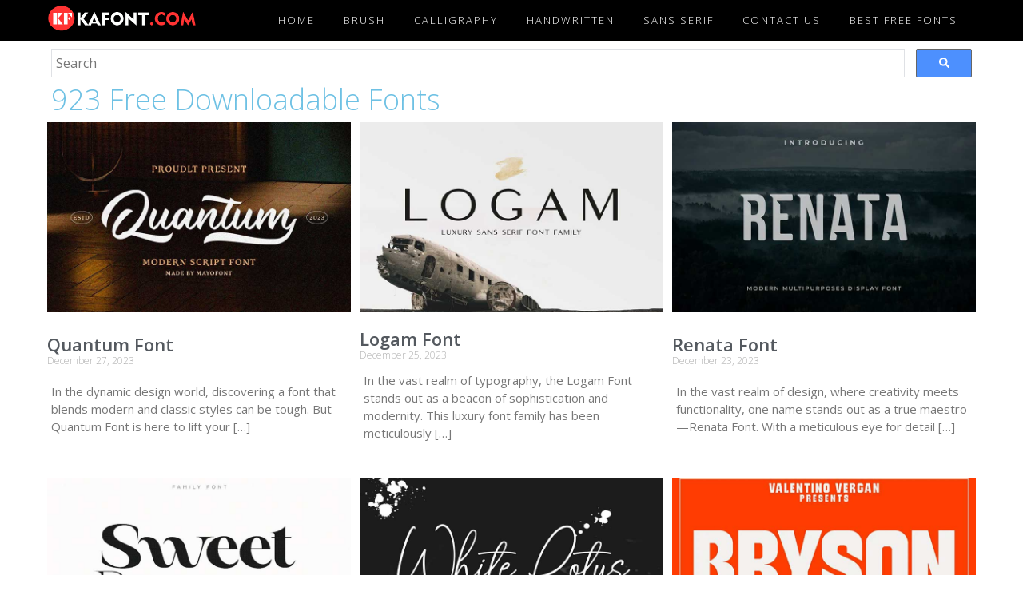

--- FILE ---
content_type: text/html; charset=UTF-8
request_url: https://kafont.com/page/3/
body_size: 12435
content:
<!doctype html>
<html lang="en-US">
<head>
	<meta charset="UTF-8">
	<meta name="viewport" content="width=device-width, initial-scale=1">
	<link rel="profile" href="https://gmpg.org/xfn/11">

	    <style>
        #wpadminbar #wp-admin-bar-p404_free_top_button .ab-icon:before {
            content: "\f103";
            color: red;
            top: 2px;
        }
    </style>
<meta name='robots' content='index, follow, max-image-preview:large, max-snippet:-1, max-video-preview:-1' />
	<style>img:is([sizes="auto" i], [sizes^="auto," i]) { contain-intrinsic-size: 3000px 1500px }</style>
	
	<!-- This site is optimized with the Yoast SEO plugin v26.3 - https://yoast.com/wordpress/plugins/seo/ -->
	<title>Kafont - Page 3 of 77 - Download Fonts Free</title>
	<meta name="description" content="Kafont is home to a multitude of font styles with attractive looks. The fonts from Kafont.com are free to download and suitable for design areas." />
	<link rel="canonical" href="https://kafont.com/page/3/" />
	<link rel="prev" href="https://kafont.com/page/2/" />
	<link rel="next" href="https://kafont.com/page/4/" />
	<meta property="og:locale" content="en_US" />
	<meta property="og:type" content="website" />
	<meta property="og:title" content="Kafont" />
	<meta property="og:description" content="The fonts from Kafont.com are free to download and suitable for design areas." />
	<meta property="og:url" content="https://kafont.com/" />
	<meta property="og:site_name" content="Kafont" />
	<meta property="og:image" content="https://kafont.com/wp-content/uploads/2024/02/Cover-Kafont.jpg" />
	<meta property="og:image:width" content="1958" />
	<meta property="og:image:height" content="745" />
	<meta property="og:image:type" content="image/jpeg" />
	<meta name="twitter:card" content="summary_large_image" />
	<!-- / Yoast SEO plugin. -->


<link rel="alternate" type="application/rss+xml" title="Kafont &raquo; Feed" href="https://kafont.com/feed/" />
<link rel="alternate" type="application/rss+xml" title="Kafont &raquo; Comments Feed" href="https://kafont.com/comments/feed/" />
<script>
window._wpemojiSettings = {"baseUrl":"https:\/\/s.w.org\/images\/core\/emoji\/16.0.1\/72x72\/","ext":".png","svgUrl":"https:\/\/s.w.org\/images\/core\/emoji\/16.0.1\/svg\/","svgExt":".svg","source":{"concatemoji":"https:\/\/kafont.com\/wp-includes\/js\/wp-emoji-release.min.js?ver=6.8.3"}};
/*! This file is auto-generated */
!function(s,n){var o,i,e;function c(e){try{var t={supportTests:e,timestamp:(new Date).valueOf()};sessionStorage.setItem(o,JSON.stringify(t))}catch(e){}}function p(e,t,n){e.clearRect(0,0,e.canvas.width,e.canvas.height),e.fillText(t,0,0);var t=new Uint32Array(e.getImageData(0,0,e.canvas.width,e.canvas.height).data),a=(e.clearRect(0,0,e.canvas.width,e.canvas.height),e.fillText(n,0,0),new Uint32Array(e.getImageData(0,0,e.canvas.width,e.canvas.height).data));return t.every(function(e,t){return e===a[t]})}function u(e,t){e.clearRect(0,0,e.canvas.width,e.canvas.height),e.fillText(t,0,0);for(var n=e.getImageData(16,16,1,1),a=0;a<n.data.length;a++)if(0!==n.data[a])return!1;return!0}function f(e,t,n,a){switch(t){case"flag":return n(e,"\ud83c\udff3\ufe0f\u200d\u26a7\ufe0f","\ud83c\udff3\ufe0f\u200b\u26a7\ufe0f")?!1:!n(e,"\ud83c\udde8\ud83c\uddf6","\ud83c\udde8\u200b\ud83c\uddf6")&&!n(e,"\ud83c\udff4\udb40\udc67\udb40\udc62\udb40\udc65\udb40\udc6e\udb40\udc67\udb40\udc7f","\ud83c\udff4\u200b\udb40\udc67\u200b\udb40\udc62\u200b\udb40\udc65\u200b\udb40\udc6e\u200b\udb40\udc67\u200b\udb40\udc7f");case"emoji":return!a(e,"\ud83e\udedf")}return!1}function g(e,t,n,a){var r="undefined"!=typeof WorkerGlobalScope&&self instanceof WorkerGlobalScope?new OffscreenCanvas(300,150):s.createElement("canvas"),o=r.getContext("2d",{willReadFrequently:!0}),i=(o.textBaseline="top",o.font="600 32px Arial",{});return e.forEach(function(e){i[e]=t(o,e,n,a)}),i}function t(e){var t=s.createElement("script");t.src=e,t.defer=!0,s.head.appendChild(t)}"undefined"!=typeof Promise&&(o="wpEmojiSettingsSupports",i=["flag","emoji"],n.supports={everything:!0,everythingExceptFlag:!0},e=new Promise(function(e){s.addEventListener("DOMContentLoaded",e,{once:!0})}),new Promise(function(t){var n=function(){try{var e=JSON.parse(sessionStorage.getItem(o));if("object"==typeof e&&"number"==typeof e.timestamp&&(new Date).valueOf()<e.timestamp+604800&&"object"==typeof e.supportTests)return e.supportTests}catch(e){}return null}();if(!n){if("undefined"!=typeof Worker&&"undefined"!=typeof OffscreenCanvas&&"undefined"!=typeof URL&&URL.createObjectURL&&"undefined"!=typeof Blob)try{var e="postMessage("+g.toString()+"("+[JSON.stringify(i),f.toString(),p.toString(),u.toString()].join(",")+"));",a=new Blob([e],{type:"text/javascript"}),r=new Worker(URL.createObjectURL(a),{name:"wpTestEmojiSupports"});return void(r.onmessage=function(e){c(n=e.data),r.terminate(),t(n)})}catch(e){}c(n=g(i,f,p,u))}t(n)}).then(function(e){for(var t in e)n.supports[t]=e[t],n.supports.everything=n.supports.everything&&n.supports[t],"flag"!==t&&(n.supports.everythingExceptFlag=n.supports.everythingExceptFlag&&n.supports[t]);n.supports.everythingExceptFlag=n.supports.everythingExceptFlag&&!n.supports.flag,n.DOMReady=!1,n.readyCallback=function(){n.DOMReady=!0}}).then(function(){return e}).then(function(){var e;n.supports.everything||(n.readyCallback(),(e=n.source||{}).concatemoji?t(e.concatemoji):e.wpemoji&&e.twemoji&&(t(e.twemoji),t(e.wpemoji)))}))}((window,document),window._wpemojiSettings);
</script>
<style id='wp-emoji-styles-inline-css'>

	img.wp-smiley, img.emoji {
		display: inline !important;
		border: none !important;
		box-shadow: none !important;
		height: 1em !important;
		width: 1em !important;
		margin: 0 0.07em !important;
		vertical-align: -0.1em !important;
		background: none !important;
		padding: 0 !important;
	}
</style>
<style id='classic-theme-styles-inline-css'>
/*! This file is auto-generated */
.wp-block-button__link{color:#fff;background-color:#32373c;border-radius:9999px;box-shadow:none;text-decoration:none;padding:calc(.667em + 2px) calc(1.333em + 2px);font-size:1.125em}.wp-block-file__button{background:#32373c;color:#fff;text-decoration:none}
</style>
<style id='global-styles-inline-css'>
:root{--wp--preset--aspect-ratio--square: 1;--wp--preset--aspect-ratio--4-3: 4/3;--wp--preset--aspect-ratio--3-4: 3/4;--wp--preset--aspect-ratio--3-2: 3/2;--wp--preset--aspect-ratio--2-3: 2/3;--wp--preset--aspect-ratio--16-9: 16/9;--wp--preset--aspect-ratio--9-16: 9/16;--wp--preset--color--black: #000000;--wp--preset--color--cyan-bluish-gray: #abb8c3;--wp--preset--color--white: #ffffff;--wp--preset--color--pale-pink: #f78da7;--wp--preset--color--vivid-red: #cf2e2e;--wp--preset--color--luminous-vivid-orange: #ff6900;--wp--preset--color--luminous-vivid-amber: #fcb900;--wp--preset--color--light-green-cyan: #7bdcb5;--wp--preset--color--vivid-green-cyan: #00d084;--wp--preset--color--pale-cyan-blue: #8ed1fc;--wp--preset--color--vivid-cyan-blue: #0693e3;--wp--preset--color--vivid-purple: #9b51e0;--wp--preset--gradient--vivid-cyan-blue-to-vivid-purple: linear-gradient(135deg,rgba(6,147,227,1) 0%,rgb(155,81,224) 100%);--wp--preset--gradient--light-green-cyan-to-vivid-green-cyan: linear-gradient(135deg,rgb(122,220,180) 0%,rgb(0,208,130) 100%);--wp--preset--gradient--luminous-vivid-amber-to-luminous-vivid-orange: linear-gradient(135deg,rgba(252,185,0,1) 0%,rgba(255,105,0,1) 100%);--wp--preset--gradient--luminous-vivid-orange-to-vivid-red: linear-gradient(135deg,rgba(255,105,0,1) 0%,rgb(207,46,46) 100%);--wp--preset--gradient--very-light-gray-to-cyan-bluish-gray: linear-gradient(135deg,rgb(238,238,238) 0%,rgb(169,184,195) 100%);--wp--preset--gradient--cool-to-warm-spectrum: linear-gradient(135deg,rgb(74,234,220) 0%,rgb(151,120,209) 20%,rgb(207,42,186) 40%,rgb(238,44,130) 60%,rgb(251,105,98) 80%,rgb(254,248,76) 100%);--wp--preset--gradient--blush-light-purple: linear-gradient(135deg,rgb(255,206,236) 0%,rgb(152,150,240) 100%);--wp--preset--gradient--blush-bordeaux: linear-gradient(135deg,rgb(254,205,165) 0%,rgb(254,45,45) 50%,rgb(107,0,62) 100%);--wp--preset--gradient--luminous-dusk: linear-gradient(135deg,rgb(255,203,112) 0%,rgb(199,81,192) 50%,rgb(65,88,208) 100%);--wp--preset--gradient--pale-ocean: linear-gradient(135deg,rgb(255,245,203) 0%,rgb(182,227,212) 50%,rgb(51,167,181) 100%);--wp--preset--gradient--electric-grass: linear-gradient(135deg,rgb(202,248,128) 0%,rgb(113,206,126) 100%);--wp--preset--gradient--midnight: linear-gradient(135deg,rgb(2,3,129) 0%,rgb(40,116,252) 100%);--wp--preset--font-size--small: 13px;--wp--preset--font-size--medium: 20px;--wp--preset--font-size--large: 36px;--wp--preset--font-size--x-large: 42px;--wp--preset--spacing--20: 0.44rem;--wp--preset--spacing--30: 0.67rem;--wp--preset--spacing--40: 1rem;--wp--preset--spacing--50: 1.5rem;--wp--preset--spacing--60: 2.25rem;--wp--preset--spacing--70: 3.38rem;--wp--preset--spacing--80: 5.06rem;--wp--preset--shadow--natural: 6px 6px 9px rgba(0, 0, 0, 0.2);--wp--preset--shadow--deep: 12px 12px 50px rgba(0, 0, 0, 0.4);--wp--preset--shadow--sharp: 6px 6px 0px rgba(0, 0, 0, 0.2);--wp--preset--shadow--outlined: 6px 6px 0px -3px rgba(255, 255, 255, 1), 6px 6px rgba(0, 0, 0, 1);--wp--preset--shadow--crisp: 6px 6px 0px rgba(0, 0, 0, 1);}:where(.is-layout-flex){gap: 0.5em;}:where(.is-layout-grid){gap: 0.5em;}body .is-layout-flex{display: flex;}.is-layout-flex{flex-wrap: wrap;align-items: center;}.is-layout-flex > :is(*, div){margin: 0;}body .is-layout-grid{display: grid;}.is-layout-grid > :is(*, div){margin: 0;}:where(.wp-block-columns.is-layout-flex){gap: 2em;}:where(.wp-block-columns.is-layout-grid){gap: 2em;}:where(.wp-block-post-template.is-layout-flex){gap: 1.25em;}:where(.wp-block-post-template.is-layout-grid){gap: 1.25em;}.has-black-color{color: var(--wp--preset--color--black) !important;}.has-cyan-bluish-gray-color{color: var(--wp--preset--color--cyan-bluish-gray) !important;}.has-white-color{color: var(--wp--preset--color--white) !important;}.has-pale-pink-color{color: var(--wp--preset--color--pale-pink) !important;}.has-vivid-red-color{color: var(--wp--preset--color--vivid-red) !important;}.has-luminous-vivid-orange-color{color: var(--wp--preset--color--luminous-vivid-orange) !important;}.has-luminous-vivid-amber-color{color: var(--wp--preset--color--luminous-vivid-amber) !important;}.has-light-green-cyan-color{color: var(--wp--preset--color--light-green-cyan) !important;}.has-vivid-green-cyan-color{color: var(--wp--preset--color--vivid-green-cyan) !important;}.has-pale-cyan-blue-color{color: var(--wp--preset--color--pale-cyan-blue) !important;}.has-vivid-cyan-blue-color{color: var(--wp--preset--color--vivid-cyan-blue) !important;}.has-vivid-purple-color{color: var(--wp--preset--color--vivid-purple) !important;}.has-black-background-color{background-color: var(--wp--preset--color--black) !important;}.has-cyan-bluish-gray-background-color{background-color: var(--wp--preset--color--cyan-bluish-gray) !important;}.has-white-background-color{background-color: var(--wp--preset--color--white) !important;}.has-pale-pink-background-color{background-color: var(--wp--preset--color--pale-pink) !important;}.has-vivid-red-background-color{background-color: var(--wp--preset--color--vivid-red) !important;}.has-luminous-vivid-orange-background-color{background-color: var(--wp--preset--color--luminous-vivid-orange) !important;}.has-luminous-vivid-amber-background-color{background-color: var(--wp--preset--color--luminous-vivid-amber) !important;}.has-light-green-cyan-background-color{background-color: var(--wp--preset--color--light-green-cyan) !important;}.has-vivid-green-cyan-background-color{background-color: var(--wp--preset--color--vivid-green-cyan) !important;}.has-pale-cyan-blue-background-color{background-color: var(--wp--preset--color--pale-cyan-blue) !important;}.has-vivid-cyan-blue-background-color{background-color: var(--wp--preset--color--vivid-cyan-blue) !important;}.has-vivid-purple-background-color{background-color: var(--wp--preset--color--vivid-purple) !important;}.has-black-border-color{border-color: var(--wp--preset--color--black) !important;}.has-cyan-bluish-gray-border-color{border-color: var(--wp--preset--color--cyan-bluish-gray) !important;}.has-white-border-color{border-color: var(--wp--preset--color--white) !important;}.has-pale-pink-border-color{border-color: var(--wp--preset--color--pale-pink) !important;}.has-vivid-red-border-color{border-color: var(--wp--preset--color--vivid-red) !important;}.has-luminous-vivid-orange-border-color{border-color: var(--wp--preset--color--luminous-vivid-orange) !important;}.has-luminous-vivid-amber-border-color{border-color: var(--wp--preset--color--luminous-vivid-amber) !important;}.has-light-green-cyan-border-color{border-color: var(--wp--preset--color--light-green-cyan) !important;}.has-vivid-green-cyan-border-color{border-color: var(--wp--preset--color--vivid-green-cyan) !important;}.has-pale-cyan-blue-border-color{border-color: var(--wp--preset--color--pale-cyan-blue) !important;}.has-vivid-cyan-blue-border-color{border-color: var(--wp--preset--color--vivid-cyan-blue) !important;}.has-vivid-purple-border-color{border-color: var(--wp--preset--color--vivid-purple) !important;}.has-vivid-cyan-blue-to-vivid-purple-gradient-background{background: var(--wp--preset--gradient--vivid-cyan-blue-to-vivid-purple) !important;}.has-light-green-cyan-to-vivid-green-cyan-gradient-background{background: var(--wp--preset--gradient--light-green-cyan-to-vivid-green-cyan) !important;}.has-luminous-vivid-amber-to-luminous-vivid-orange-gradient-background{background: var(--wp--preset--gradient--luminous-vivid-amber-to-luminous-vivid-orange) !important;}.has-luminous-vivid-orange-to-vivid-red-gradient-background{background: var(--wp--preset--gradient--luminous-vivid-orange-to-vivid-red) !important;}.has-very-light-gray-to-cyan-bluish-gray-gradient-background{background: var(--wp--preset--gradient--very-light-gray-to-cyan-bluish-gray) !important;}.has-cool-to-warm-spectrum-gradient-background{background: var(--wp--preset--gradient--cool-to-warm-spectrum) !important;}.has-blush-light-purple-gradient-background{background: var(--wp--preset--gradient--blush-light-purple) !important;}.has-blush-bordeaux-gradient-background{background: var(--wp--preset--gradient--blush-bordeaux) !important;}.has-luminous-dusk-gradient-background{background: var(--wp--preset--gradient--luminous-dusk) !important;}.has-pale-ocean-gradient-background{background: var(--wp--preset--gradient--pale-ocean) !important;}.has-electric-grass-gradient-background{background: var(--wp--preset--gradient--electric-grass) !important;}.has-midnight-gradient-background{background: var(--wp--preset--gradient--midnight) !important;}.has-small-font-size{font-size: var(--wp--preset--font-size--small) !important;}.has-medium-font-size{font-size: var(--wp--preset--font-size--medium) !important;}.has-large-font-size{font-size: var(--wp--preset--font-size--large) !important;}.has-x-large-font-size{font-size: var(--wp--preset--font-size--x-large) !important;}
:where(.wp-block-post-template.is-layout-flex){gap: 1.25em;}:where(.wp-block-post-template.is-layout-grid){gap: 1.25em;}
:where(.wp-block-columns.is-layout-flex){gap: 2em;}:where(.wp-block-columns.is-layout-grid){gap: 2em;}
:root :where(.wp-block-pullquote){font-size: 1.5em;line-height: 1.6;}
</style>
<link rel='stylesheet' id='contact-form-7-css' href='https://kafont.com/wp-content/plugins/contact-form-7/includes/css/styles.css?ver=6.1.3' media='all' />
<link rel='stylesheet' id='ads-theme-style-css' href='https://kafont.com/wp-content/themes/ads-theme/style.css?ver=1.0.0' media='all' />
<link rel="https://api.w.org/" href="https://kafont.com/wp-json/" /><link rel="EditURI" type="application/rsd+xml" title="RSD" href="https://kafont.com/xmlrpc.php?rsd" />
<meta name="generator" content="WordPress 6.8.3" />

<!-- Schema & Structured Data For WP v1.41 - -->
<script type="application/ld+json" class="saswp-schema-markup-output">
[{"@context":"https:\/\/schema.org\/","@graph":[{"@context":"https:\/\/schema.org\/","@type":"SiteNavigationElement","@id":"https:\/\/kafont.com#Main Menu","name":"Home","url":"https:\/\/www.kafont.com\/"},{"@context":"https:\/\/schema.org\/","@type":"SiteNavigationElement","@id":"https:\/\/kafont.com#Main Menu","name":"Brush","url":"https:\/\/kafont.com\/category\/brush\/"},{"@context":"https:\/\/schema.org\/","@type":"SiteNavigationElement","@id":"https:\/\/kafont.com#Main Menu","name":"Calligraphy","url":"https:\/\/kafont.com\/category\/calligraphy\/"},{"@context":"https:\/\/schema.org\/","@type":"SiteNavigationElement","@id":"https:\/\/kafont.com#Main Menu","name":"Handwritten","url":"https:\/\/kafont.com\/category\/handwritten\/"},{"@context":"https:\/\/schema.org\/","@type":"SiteNavigationElement","@id":"https:\/\/kafont.com#Main Menu","name":"Sans Serif","url":"https:\/\/kafont.com\/category\/sans-serif\/"},{"@context":"https:\/\/schema.org\/","@type":"SiteNavigationElement","@id":"https:\/\/kafont.com#Main Menu","name":"Contact US","url":"https:\/\/kafont.com\/contact-us\/"},{"@context":"https:\/\/schema.org\/","@type":"SiteNavigationElement","@id":"https:\/\/kafont.com#Main Menu","name":"Best Free Fonts","url":"https:\/\/kafont.com\/best-free-fonts-for-commercial-use\/"}]},

{"@context":"https:\/\/schema.org\/","@type":"Organization","@id":"https:\/\/kafont.com#Organization","name":"Kafont Free","url":"https:\/\/www.kafont.com","sameAs":[],"logo":{"@type":"ImageObject","url":"https:\/\/www.kafont.com\/wp-content\/uploads\/2021\/04\/Logo-3.png","width":"350","height":"60"}}]
</script>

		<style type="text/css">
					.site-title,
			.site-description {
				position: absolute;
				clip: rect(1px, 1px, 1px, 1px);
				}
					</style>
		<link rel="icon" href="https://kafont.com/wp-content/uploads/2023/09/Favicon-Kafont-1.png" sizes="32x32" />
<link rel="icon" href="https://kafont.com/wp-content/uploads/2023/09/Favicon-Kafont-1.png" sizes="192x192" />
<link rel="apple-touch-icon" href="https://kafont.com/wp-content/uploads/2023/09/Favicon-Kafont-1.png" />
<meta name="msapplication-TileImage" content="https://kafont.com/wp-content/uploads/2023/09/Favicon-Kafont-1.png" />
	<meta name="google-site-verification" content="-SvQE6tLq28JWcIU_IXMjqTsR1SEkyaEQcRNnDyUGks" />
	<script async src="https://pagead2.googlesyndication.com/pagead/js/adsbygoogle.js?client=ca-pub-6512878009990249"
     crossorigin="anonymous"></script>
	
</head>

<body data-rsssl=1 class="home blog paged wp-custom-logo paged-3 wp-theme-ads-theme hfeed">
<div id="page" class="site">
	<a class="skip-link screen-reader-text" href="#primary">Skip to content</a>

	<header id="masthead" class="site-header">
		<div class="site-header-layout grid">
			<div class="site-header-layout_row grid__row">
				<div class="site-branding grid__column-3">
					<a href="https://kafont.com/" class="custom-logo-link" rel="home"><img width="350" height="60" src="https://kafont.com/wp-content/uploads/2021/04/Logo-3.png" class="custom-logo" alt="Kafont" decoding="async" srcset="https://kafont.com/wp-content/uploads/2021/04/Logo-3.png 350w, https://kafont.com/wp-content/uploads/2021/04/Logo-3-300x51.png 300w" sizes="(max-width: 350px) 100vw, 350px" /></a>						<h1 class="site-title"><a href="https://kafont.com/" rel="home">Kafont</a></h1>
												<p class="site-description">Download Fonts Free</p>
									</div><!-- .site-branding -->
				<nav id="site-navigation" class="main-navigation grid__column-9">
					<div class="menu-main-menu-container"><ul id="primary-menu" class="menu"><li id="menu-item-9" class="menu-item menu-item-type-custom menu-item-object-custom menu-item-9"><a href="https://www.kafont.com/">Home</a></li>
<li id="menu-item-274" class="menu-item menu-item-type-taxonomy menu-item-object-category menu-item-274"><a href="https://kafont.com/category/brush/">Brush</a></li>
<li id="menu-item-275" class="menu-item menu-item-type-taxonomy menu-item-object-category menu-item-275"><a href="https://kafont.com/category/calligraphy/">Calligraphy</a></li>
<li id="menu-item-276" class="menu-item menu-item-type-taxonomy menu-item-object-category menu-item-276"><a href="https://kafont.com/category/handwritten/">Handwritten</a></li>
<li id="menu-item-278" class="menu-item menu-item-type-taxonomy menu-item-object-category menu-item-278"><a href="https://kafont.com/category/sans-serif/">Sans Serif</a></li>
<li id="menu-item-15" class="menu-item menu-item-type-post_type menu-item-object-page menu-item-15"><a href="https://kafont.com/contact-us/">Contact US</a></li>
<li id="menu-item-14162" class="menu-item menu-item-type-post_type menu-item-object-page menu-item-14162"><a href="https://kafont.com/best-free-fonts-for-commercial-use/">Best Free Fonts</a></li>
</ul></div>					<div class="header-search">
						<form method="get" action="https://kafont.com/" class="navbar-form-mobile">
							<span class="header-search__box">
							<label for="nav-mobile-input" class="menu-nav-btn">
								<svg aria-hidden="true" focusable="false" data-prefix="fas" data-icon="bars" class="svg-inline--fa fa-bars fa-w-14" role="img" xmlns="http://www.w3.org/2000/svg" viewBox="0 0 448 512"><path fill="currentColor" d="M16 132h416c8.837 0 16-7.163 16-16V76c0-8.837-7.163-16-16-16H16C7.163 60 0 67.163 0 76v40c0 8.837 7.163 16 16 16zm0 160h416c8.837 0 16-7.163 16-16v-40c0-8.837-7.163-16-16-16H16c-8.837 0-16 7.163-16 16v40c0 8.837 7.163 16 16 16zm0 160h416c8.837 0 16-7.163 16-16v-40c0-8.837-7.163-16-16-16H16c-8.837 0-16 7.163-16 16v40c0 8.837 7.163 16 16 16z"></path></svg>
							</label><!-- .nav-mobile-input -->
								<input type="text" class="field header-search__box-input search-autocomplete" name="s" id="search-header-btn" placeholder="Search" />
								<button type="submit" class="submit header-search__box-btn" name="submit"><svg aria-hidden="true" focusable="false" data-prefix="fas" data-icon="search" class="svg-inline--fa fa-search fa-w-16" role="img" xmlns="http://www.w3.org/2000/svg" viewBox="0 0 512 512"><path fill="currentColor" d="M505 442.7L405.3 343c-4.5-4.5-10.6-7-17-7H372c27.6-35.3 44-79.7 44-128C416 93.1 322.9 0 208 0S0 93.1 0 208s93.1 208 208 208c48.3 0 92.7-16.4 128-44v16.3c0 6.4 2.5 12.5 7 17l99.7 99.7c9.4 9.4 24.6 9.4 33.9 0l28.3-28.3c9.4-9.4 9.4-24.6.1-34zM208 336c-70.7 0-128-57.2-128-128 0-70.7 57.2-128 128-128 70.7 0 128 57.2 128 128 0 70.7-57.2 128-128 128z"></path></svg></button>
							</span>
						</form>
					</div>
				</nav><!-- #site-navigation -->
				
				<input type="Checkbox" name="check-close" class="nav__input" id="nav-mobile-input"> 
				<label for="nav-mobile-input" class="nav__overlay"></label>
				<nav class="nav__mobile">
					<label for="nav-mobile-input" class="nav__mobile-close">
						<svg aria-hidden="true" focusable="false" data-prefix="fas" data-icon="times" class="svg-inline--fa fa-times fa-w-11" role="img" xmlns="http://www.w3.org/2000/svg" viewBox="0 0 352 512"><path fill="currentColor" d="M242.72 256l100.07-100.07c12.28-12.28 12.28-32.19 0-44.48l-22.24-22.24c-12.28-12.28-32.19-12.28-44.48 0L176 189.28 75.93 89.21c-12.28-12.28-32.19-12.28-44.48 0L9.21 111.45c-12.28 12.28-12.28 32.19 0 44.48L109.28 256 9.21 356.07c-12.28 12.28-12.28 32.19 0 44.48l22.24 22.24c12.28 12.28 32.2 12.28 44.48 0L176 322.72l100.07 100.07c12.28 12.28 32.2 12.28 44.48 0l22.24-22.24c12.28-12.28 12.28-32.19 0-44.48L242.72 256z"></path></svg>
					</label>
					<div class="menu-main-menu-container"><ul id="primary-menu-mobile" class="menu"><li class="menu-item menu-item-type-custom menu-item-object-custom menu-item-9"><a href="https://www.kafont.com/">Home</a></li>
<li class="menu-item menu-item-type-taxonomy menu-item-object-category menu-item-274"><a href="https://kafont.com/category/brush/">Brush</a></li>
<li class="menu-item menu-item-type-taxonomy menu-item-object-category menu-item-275"><a href="https://kafont.com/category/calligraphy/">Calligraphy</a></li>
<li class="menu-item menu-item-type-taxonomy menu-item-object-category menu-item-276"><a href="https://kafont.com/category/handwritten/">Handwritten</a></li>
<li class="menu-item menu-item-type-taxonomy menu-item-object-category menu-item-278"><a href="https://kafont.com/category/sans-serif/">Sans Serif</a></li>
<li class="menu-item menu-item-type-post_type menu-item-object-page menu-item-15"><a href="https://kafont.com/contact-us/">Contact US</a></li>
<li class="menu-item menu-item-type-post_type menu-item-object-page menu-item-14162"><a href="https://kafont.com/best-free-fonts-for-commercial-use/">Best Free Fonts</a></li>
</ul></div>				</nav><!-- nav__mobile-->
			</div><!-- .grid__row -->
		</div><!-- .site-header-layout .grid-->
		
	</header><!-- #masthead -->
	<div class="ads-header">
		<center>
			
		</center>
	</div>
	<div id="content" class="site-content site-content__download">
		<div class="site-content-layout grid">
			<!-- <div class="site-content-layout-row grid__row">
				<center>
					ADS Google
				</center>
			</div> -->
			<div class="site-content-layout-row grid__row">
	
	<main id="primary" class="site-main grid__column-12">
		
<div class="Search-box_row grid__row">
	<div class="sidebar-search grid__column-12">
		<form method="get" id="searchform" action="https://kafont.com/" class="navbar-form">
			<span class="sidebar-search__box">
				<input type="text" class="field sidebar-search__box-input search-autocomplete" name="s" id="s" placeholder="Search" />
				<button type="submit" class="submit sidebar-search__box-btn" name="submit" id="searchsubmit">
					<svg aria-hidden="true" focusable="false" data-prefix="fas" data-icon="search" class="svg-inline--fa fa-search fa-w-16" role="img" xmlns="http://www.w3.org/2000/svg" viewBox="0 0 512 512"><path fill="currentColor" d="M505 442.7L405.3 343c-4.5-4.5-10.6-7-17-7H372c27.6-35.3 44-79.7 44-128C416 93.1 322.9 0 208 0S0 93.1 0 208s93.1 208 208 208c48.3 0 92.7-16.4 128-44v16.3c0 6.4 2.5 12.5 7 17l99.7 99.7c9.4 9.4 24.6 9.4 33.9 0l28.3-28.3c9.4-9.4 9.4-24.6.1-34zM208 336c-70.7 0-128-57.2-128-128 0-70.7 57.2-128 128-128 70.7 0 128 57.2 128 128 0 70.7-57.2 128-128 128z"></path></svg>
				</button>
			</span>
		</form>
	</div>
</div>		<h1 class="Total-Number-of-Posts grid__row">
			923 Free Downloadable Fonts		</h1>
		<div class="site-main_row grid__row">
		<article id="post-13610" class="article-layout grid__column-4 post-13610 post type-post status-publish format-standard has-post-thumbnail hentry category-script">
	<div class="grid__row">
		<div class="entry-thumbnail grid__column-12">
			
			<a class="post-thumbnail" href="https://kafont.com/quantum-font/" aria-hidden="true" tabindex="-1">
				<img width="800" height="500" src="https://kafont.com/wp-content/uploads/2023/12/Quantum-Font-Images-1.jpg" class="attachment-post-thumbnail size-post-thumbnail wp-post-image" alt="Quantum Font" decoding="async" fetchpriority="high" srcset="https://kafont.com/wp-content/uploads/2023/12/Quantum-Font-Images-1.jpg 800w, https://kafont.com/wp-content/uploads/2023/12/Quantum-Font-Images-1-300x188.jpg 300w, https://kafont.com/wp-content/uploads/2023/12/Quantum-Font-Images-1-768x480.jpg 768w" sizes="(max-width: 800px) 100vw, 800px" />			</a>

					</div><!-- .entry-thumbnail -->
		<header class="entry-header grid__column-12">
			<h3 class="entry-title entry-title__thumbnail"><a href="https://kafont.com/quantum-font/" class="entry-title__link" rel="bookmark">Quantum Font</a></h3>			<span class="entry-date">December 27, 2023</span>
		</header><!-- .entry-header -->
		<div class="entry-content grid__column-12">
			<p>In the dynamic design world, discovering a font that blends modern and classic styles can be tough. But Quantum Font is here to lift your [&hellip;]</p>
		</div><!-- .entry-content -->
	</div>
</article><!-- #post-13610 -->
<article id="post-13604" class="article-layout grid__column-4 post-13604 post type-post status-publish format-standard has-post-thumbnail hentry category-sans-serif">
	<div class="grid__row">
		<div class="entry-thumbnail grid__column-12">
			
			<a class="post-thumbnail" href="https://kafont.com/logam-font/" aria-hidden="true" tabindex="-1">
				<img width="800" height="500" src="https://kafont.com/wp-content/uploads/2023/12/Logam-Font-Images-1.jpg" class="attachment-post-thumbnail size-post-thumbnail wp-post-image" alt="Logam Font" decoding="async" srcset="https://kafont.com/wp-content/uploads/2023/12/Logam-Font-Images-1.jpg 800w, https://kafont.com/wp-content/uploads/2023/12/Logam-Font-Images-1-300x188.jpg 300w, https://kafont.com/wp-content/uploads/2023/12/Logam-Font-Images-1-768x480.jpg 768w" sizes="(max-width: 800px) 100vw, 800px" />			</a>

					</div><!-- .entry-thumbnail -->
		<header class="entry-header grid__column-12">
			<h3 class="entry-title entry-title__thumbnail"><a href="https://kafont.com/logam-font/" class="entry-title__link" rel="bookmark">Logam Font</a></h3>			<span class="entry-date">December 25, 2023</span>
		</header><!-- .entry-header -->
		<div class="entry-content grid__column-12">
			<p>In the vast realm of typography, the Logam Font stands out as a beacon of sophistication and modernity. This luxury font family has been meticulously [&hellip;]</p>
		</div><!-- .entry-content -->
	</div>
</article><!-- #post-13604 -->
<article id="post-13597" class="article-layout grid__column-4 post-13597 post type-post status-publish format-standard has-post-thumbnail hentry category-display">
	<div class="grid__row">
		<div class="entry-thumbnail grid__column-12">
			
			<a class="post-thumbnail" href="https://kafont.com/renata-font/" aria-hidden="true" tabindex="-1">
				<img width="800" height="500" src="https://kafont.com/wp-content/uploads/2023/12/Renata-Font-Images-1.jpg" class="attachment-post-thumbnail size-post-thumbnail wp-post-image" alt="Renata Font" decoding="async" srcset="https://kafont.com/wp-content/uploads/2023/12/Renata-Font-Images-1.jpg 800w, https://kafont.com/wp-content/uploads/2023/12/Renata-Font-Images-1-300x188.jpg 300w, https://kafont.com/wp-content/uploads/2023/12/Renata-Font-Images-1-768x480.jpg 768w" sizes="(max-width: 800px) 100vw, 800px" />			</a>

					</div><!-- .entry-thumbnail -->
		<header class="entry-header grid__column-12">
			<h3 class="entry-title entry-title__thumbnail"><a href="https://kafont.com/renata-font/" class="entry-title__link" rel="bookmark">Renata Font</a></h3>			<span class="entry-date">December 23, 2023</span>
		</header><!-- .entry-header -->
		<div class="entry-content grid__column-12">
			<p>In the vast realm of design, where creativity meets functionality, one name stands out as a true maestro—Renata Font. With a meticulous eye for detail [&hellip;]</p>
		</div><!-- .entry-content -->
	</div>
</article><!-- #post-13597 -->
<article id="post-13591" class="article-layout grid__column-4 post-13591 post type-post status-publish format-standard has-post-thumbnail hentry category-serif">
	<div class="grid__row">
		<div class="entry-thumbnail grid__column-12">
			
			<a class="post-thumbnail" href="https://kafont.com/sweet-revenge-font/" aria-hidden="true" tabindex="-1">
				<img width="800" height="500" src="https://kafont.com/wp-content/uploads/2023/12/Sweet-Revenge-Font-Images-1.jpg" class="attachment-post-thumbnail size-post-thumbnail wp-post-image" alt="Sweet Revenge Font" decoding="async" loading="lazy" srcset="https://kafont.com/wp-content/uploads/2023/12/Sweet-Revenge-Font-Images-1.jpg 800w, https://kafont.com/wp-content/uploads/2023/12/Sweet-Revenge-Font-Images-1-300x188.jpg 300w, https://kafont.com/wp-content/uploads/2023/12/Sweet-Revenge-Font-Images-1-768x480.jpg 768w" sizes="auto, (max-width: 800px) 100vw, 800px" />			</a>

					</div><!-- .entry-thumbnail -->
		<header class="entry-header grid__column-12">
			<h3 class="entry-title entry-title__thumbnail"><a href="https://kafont.com/sweet-revenge-font/" class="entry-title__link" rel="bookmark">Sweet Revenge Font</a></h3>			<span class="entry-date">December 20, 2023</span>
		</header><!-- .entry-header -->
		<div class="entry-content grid__column-12">
			<p>In the world of typography, Sweet Revenge stands out as a high-quality modern serif font with a rebellious edge. Crafted by Pentagonistudio, this font is [&hellip;]</p>
		</div><!-- .entry-content -->
	</div>
</article><!-- #post-13591 -->
<article id="post-13583" class="article-layout grid__column-4 post-13583 post type-post status-publish format-standard has-post-thumbnail hentry category-script">
	<div class="grid__row">
		<div class="entry-thumbnail grid__column-12">
			
			<a class="post-thumbnail" href="https://kafont.com/white-lotus-font/" aria-hidden="true" tabindex="-1">
				<img width="800" height="500" src="https://kafont.com/wp-content/uploads/2023/12/White-Lotus-Font-Images-1.jpg" class="attachment-post-thumbnail size-post-thumbnail wp-post-image" alt="White Lotus Font" decoding="async" loading="lazy" srcset="https://kafont.com/wp-content/uploads/2023/12/White-Lotus-Font-Images-1.jpg 800w, https://kafont.com/wp-content/uploads/2023/12/White-Lotus-Font-Images-1-300x188.jpg 300w, https://kafont.com/wp-content/uploads/2023/12/White-Lotus-Font-Images-1-768x480.jpg 768w" sizes="auto, (max-width: 800px) 100vw, 800px" />			</a>

					</div><!-- .entry-thumbnail -->
		<header class="entry-header grid__column-12">
			<h3 class="entry-title entry-title__thumbnail"><a href="https://kafont.com/white-lotus-font/" class="entry-title__link" rel="bookmark">White Lotus Font</a></h3>			<span class="entry-date">December 18, 2023</span>
		</header><!-- .entry-header -->
		<div class="entry-content grid__column-12">
			<p>In the world of typography, finding the perfect font that captures the essence of your design can be a daunting task. However, there is one [&hellip;]</p>
		</div><!-- .entry-content -->
	</div>
</article><!-- #post-13583 -->
<article id="post-13577" class="article-layout grid__column-4 post-13577 post type-post status-publish format-standard has-post-thumbnail hentry category-display">
	<div class="grid__row">
		<div class="entry-thumbnail grid__column-12">
			
			<a class="post-thumbnail" href="https://kafont.com/bryson-font/" aria-hidden="true" tabindex="-1">
				<img width="800" height="500" src="https://kafont.com/wp-content/uploads/2023/12/Bryson-Font-Images-1.jpg" class="attachment-post-thumbnail size-post-thumbnail wp-post-image" alt="Bryson Font" decoding="async" loading="lazy" srcset="https://kafont.com/wp-content/uploads/2023/12/Bryson-Font-Images-1.jpg 800w, https://kafont.com/wp-content/uploads/2023/12/Bryson-Font-Images-1-300x188.jpg 300w, https://kafont.com/wp-content/uploads/2023/12/Bryson-Font-Images-1-768x480.jpg 768w" sizes="auto, (max-width: 800px) 100vw, 800px" />			</a>

					</div><!-- .entry-thumbnail -->
		<header class="entry-header grid__column-12">
			<h3 class="entry-title entry-title__thumbnail"><a href="https://kafont.com/bryson-font/" class="entry-title__link" rel="bookmark">Bryson Font</a></h3>			<span class="entry-date">December 16, 2023</span>
		</header><!-- .entry-header -->
		<div class="entry-content grid__column-12">
			<p>When it comes to typography, finding the right font can make all the difference in creating a visually stunning design. And if you&#8217;re looking for [&hellip;]</p>
		</div><!-- .entry-content -->
	</div>
</article><!-- #post-13577 -->
<article id="post-13572" class="article-layout grid__column-4 post-13572 post type-post status-publish format-standard has-post-thumbnail hentry category-uncategorized">
	<div class="grid__row">
		<div class="entry-thumbnail grid__column-12">
			
			<a class="post-thumbnail" href="https://kafont.com/dakota-motors-font/" aria-hidden="true" tabindex="-1">
				<img width="800" height="500" src="https://kafont.com/wp-content/uploads/2023/12/Dakota-Motors-Font-Images-1.jpg" class="attachment-post-thumbnail size-post-thumbnail wp-post-image" alt="Dakota Motors Font" decoding="async" loading="lazy" srcset="https://kafont.com/wp-content/uploads/2023/12/Dakota-Motors-Font-Images-1.jpg 800w, https://kafont.com/wp-content/uploads/2023/12/Dakota-Motors-Font-Images-1-300x188.jpg 300w, https://kafont.com/wp-content/uploads/2023/12/Dakota-Motors-Font-Images-1-768x480.jpg 768w" sizes="auto, (max-width: 800px) 100vw, 800px" />			</a>

					</div><!-- .entry-thumbnail -->
		<header class="entry-header grid__column-12">
			<h3 class="entry-title entry-title__thumbnail"><a href="https://kafont.com/dakota-motors-font/" class="entry-title__link" rel="bookmark">Dakota Motors Font</a></h3>			<span class="entry-date">December 14, 2023</span>
		</header><!-- .entry-header -->
		<div class="entry-content grid__column-12">
			<p>In the ever-evolving landscape of graphic design and branding, the choice of font plays a pivotal role in conveying a brand&#8217;s or project&#8217;s essence. Dakota [&hellip;]</p>
		</div><!-- .entry-content -->
	</div>
</article><!-- #post-13572 -->
<article id="post-13567" class="article-layout grid__column-4 post-13567 post type-post status-publish format-standard has-post-thumbnail hentry category-sans-serif">
	<div class="grid__row">
		<div class="entry-thumbnail grid__column-12">
			
			<a class="post-thumbnail" href="https://kafont.com/bugaki-font/" aria-hidden="true" tabindex="-1">
				<img width="800" height="500" src="https://kafont.com/wp-content/uploads/2023/12/Bugaki-Font-Images-1.jpg" class="attachment-post-thumbnail size-post-thumbnail wp-post-image" alt="Bugaki Font" decoding="async" loading="lazy" srcset="https://kafont.com/wp-content/uploads/2023/12/Bugaki-Font-Images-1.jpg 800w, https://kafont.com/wp-content/uploads/2023/12/Bugaki-Font-Images-1-300x188.jpg 300w, https://kafont.com/wp-content/uploads/2023/12/Bugaki-Font-Images-1-768x480.jpg 768w" sizes="auto, (max-width: 800px) 100vw, 800px" />			</a>

					</div><!-- .entry-thumbnail -->
		<header class="entry-header grid__column-12">
			<h3 class="entry-title entry-title__thumbnail"><a href="https://kafont.com/bugaki-font/" class="entry-title__link" rel="bookmark">Bugaki Font</a></h3>			<span class="entry-date">December 13, 2023</span>
		</header><!-- .entry-header -->
		<div class="entry-content grid__column-12">
			<p>In the world of typography, finding a font that strikes the perfect balance between elegance and modernity can be a daunting task. However, with Bugaki [&hellip;]</p>
		</div><!-- .entry-content -->
	</div>
</article><!-- #post-13567 -->
<article id="post-13554" class="article-layout grid__column-4 post-13554 post type-post status-publish format-standard has-post-thumbnail hentry category-sans-serif">
	<div class="grid__row">
		<div class="entry-thumbnail grid__column-12">
			
			<a class="post-thumbnail" href="https://kafont.com/royal-castle-font/" aria-hidden="true" tabindex="-1">
				<img width="800" height="500" src="https://kafont.com/wp-content/uploads/2023/12/Royal-Castle-Font-Images-1.jpg" class="attachment-post-thumbnail size-post-thumbnail wp-post-image" alt="Royal Castle Font" decoding="async" loading="lazy" srcset="https://kafont.com/wp-content/uploads/2023/12/Royal-Castle-Font-Images-1.jpg 800w, https://kafont.com/wp-content/uploads/2023/12/Royal-Castle-Font-Images-1-300x188.jpg 300w, https://kafont.com/wp-content/uploads/2023/12/Royal-Castle-Font-Images-1-768x480.jpg 768w" sizes="auto, (max-width: 800px) 100vw, 800px" />			</a>

					</div><!-- .entry-thumbnail -->
		<header class="entry-header grid__column-12">
			<h3 class="entry-title entry-title__thumbnail"><a href="https://kafont.com/royal-castle-font/" class="entry-title__link" rel="bookmark">Royal Castle Font</a></h3>			<span class="entry-date">December 11, 2023</span>
		</header><!-- .entry-header -->
		<div class="entry-content grid__column-12">
			<p>Introducing the Royal Castle Font, a regal and captivating typeface that exudes elegance and grandeur. Designed with meticulous attention to detail, this font is perfect [&hellip;]</p>
		</div><!-- .entry-content -->
	</div>
</article><!-- #post-13554 -->
<article id="post-13547" class="article-layout grid__column-4 post-13547 post type-post status-publish format-standard has-post-thumbnail hentry category-calligraphy">
	<div class="grid__row">
		<div class="entry-thumbnail grid__column-12">
			
			<a class="post-thumbnail" href="https://kafont.com/valentine-font/" aria-hidden="true" tabindex="-1">
				<img width="800" height="500" src="https://kafont.com/wp-content/uploads/2023/12/Valentine-Font-Images-1.jpg" class="attachment-post-thumbnail size-post-thumbnail wp-post-image" alt="Valentine Font" decoding="async" loading="lazy" srcset="https://kafont.com/wp-content/uploads/2023/12/Valentine-Font-Images-1.jpg 800w, https://kafont.com/wp-content/uploads/2023/12/Valentine-Font-Images-1-300x188.jpg 300w, https://kafont.com/wp-content/uploads/2023/12/Valentine-Font-Images-1-768x480.jpg 768w" sizes="auto, (max-width: 800px) 100vw, 800px" />			</a>

					</div><!-- .entry-thumbnail -->
		<header class="entry-header grid__column-12">
			<h3 class="entry-title entry-title__thumbnail"><a href="https://kafont.com/valentine-font/" class="entry-title__link" rel="bookmark">Valentine Font</a></h3>			<span class="entry-date">December 8, 2023</span>
		</header><!-- .entry-header -->
		<div class="entry-content grid__column-12">
			<p>When expressing love and romance, every detail counts. A beautifully designed Valentine font sets the perfect mood. Whether for a heartfelt card, a standout Valentine&#8217;s [&hellip;]</p>
		</div><!-- .entry-content -->
	</div>
</article><!-- #post-13547 -->
<article id="post-13542" class="article-layout grid__column-4 post-13542 post type-post status-publish format-standard has-post-thumbnail hentry category-sans-serif">
	<div class="grid__row">
		<div class="entry-thumbnail grid__column-12">
			
			<a class="post-thumbnail" href="https://kafont.com/sharp-grotesk-font/" aria-hidden="true" tabindex="-1">
				<img width="800" height="500" src="https://kafont.com/wp-content/uploads/2023/12/Sharp-Grotesk-Font-Images-1.jpg" class="attachment-post-thumbnail size-post-thumbnail wp-post-image" alt="Sharp Grotesk Font" decoding="async" loading="lazy" srcset="https://kafont.com/wp-content/uploads/2023/12/Sharp-Grotesk-Font-Images-1.jpg 800w, https://kafont.com/wp-content/uploads/2023/12/Sharp-Grotesk-Font-Images-1-300x188.jpg 300w, https://kafont.com/wp-content/uploads/2023/12/Sharp-Grotesk-Font-Images-1-768x480.jpg 768w" sizes="auto, (max-width: 800px) 100vw, 800px" />			</a>

					</div><!-- .entry-thumbnail -->
		<header class="entry-header grid__column-12">
			<h3 class="entry-title entry-title__thumbnail"><a href="https://kafont.com/sharp-grotesk-font/" class="entry-title__link" rel="bookmark">Sharp Grotesk Font</a></h3>			<span class="entry-date">December 6, 2023</span>
		</header><!-- .entry-header -->
		<div class="entry-content grid__column-12">
			<p>When it comes to typography, finding the right font can make all the difference in creating a visually appealing and impactful design. Enter Sharp Grotesk, [&hellip;]</p>
		</div><!-- .entry-content -->
	</div>
</article><!-- #post-13542 -->
<article id="post-13535" class="article-layout grid__column-4 post-13535 post type-post status-publish format-standard has-post-thumbnail hentry category-sans-serif">
	<div class="grid__row">
		<div class="entry-thumbnail grid__column-12">
			
			<a class="post-thumbnail" href="https://kafont.com/made-infinity-font/" aria-hidden="true" tabindex="-1">
				<img width="800" height="500" src="https://kafont.com/wp-content/uploads/2023/12/Made-Infinity-Font-Images-1.jpg" class="attachment-post-thumbnail size-post-thumbnail wp-post-image" alt="Made Infinity Font" decoding="async" loading="lazy" srcset="https://kafont.com/wp-content/uploads/2023/12/Made-Infinity-Font-Images-1.jpg 800w, https://kafont.com/wp-content/uploads/2023/12/Made-Infinity-Font-Images-1-300x188.jpg 300w, https://kafont.com/wp-content/uploads/2023/12/Made-Infinity-Font-Images-1-768x480.jpg 768w" sizes="auto, (max-width: 800px) 100vw, 800px" />			</a>

					</div><!-- .entry-thumbnail -->
		<header class="entry-header grid__column-12">
			<h3 class="entry-title entry-title__thumbnail"><a href="https://kafont.com/made-infinity-font/" class="entry-title__link" rel="bookmark">Made Infinity Font</a></h3>			<span class="entry-date">December 5, 2023</span>
		</header><!-- .entry-header -->
		<div class="entry-content grid__column-12">
			<p>Introducing the Made Infinity Font, a stunning and versatile typeface that will elevate your designs. With its sleek and modern aesthetic, this font is perfect [&hellip;]</p>
		</div><!-- .entry-content -->
	</div>
</article><!-- #post-13535 -->
<div class="grid__row recentpost__category-main Pagination"><div class="navigation grid__column-12"><ul>
<li><a href="https://kafont.com/page/2/" >&laquo; Previous Page</a></li>
<li><a href="https://kafont.com/">1</a></li>
<li><a href="https://kafont.com/page/2/">2</a></li>
<li class="active"><a href="https://kafont.com/page/3/">3</a></li>
<li><a href="https://kafont.com/page/4/">4</a></li>
<li><a href="https://kafont.com/page/5/">5</a></li>
<li>...</li>
<li><a href="https://kafont.com/page/77/">77</a></li>
<li><a href="https://kafont.com/page/4/" >Next Page &raquo;</a></li>
</ul></div>
</div>		</div><!-- site-main_row grid__row -->
	</main><!-- #main -->

			</div><!-- .grid__row -->
		</div><!-- .site-content-layout -->
	</div><!-- #content -->
	<footer id="colophon" class="site-footer">
		<div class="grid">
			<div class="site-footer__container">
				<div class="site-footer__container-menu grid__row">
					<ul class="site-footer__container-menu-list grid__column-12">
						<li class="site-footer__container-menu-item">
							<a href="" title="" class="site-footer__container-menu-link">About Us</a>
						</li>
						<li class="site-footer__container-menu-item">
							<a href="https://kafont.com/privacy-policy/" title="" class="site-footer__container-menu-link">Privacy Policy</a>
						</li>
						<li class="site-footer__container-menu-item">
							<a href="https://kafont.com/contact-us/" title="" class="site-footer__container-menu-link">Contact Us</a>
						</li>
					
						
						<li class="site-footer__container-menu-item">
							<a href="https://kafont.com/sitemap_index.xml" title="" class="site-footer__container-menu-link">Sitemap</a>
						</li>
						<li class="site-footer__container-menu-item">
							
						</li>
					</ul>
				</div>		
			</div>
		</div><!-- .grid -->
		<div class="grid">
			<div class="Copyright">
				Copyright &copy; 2025 <a href="https://kafont.com/" rel="home" class="Copyright-link">kafont.com</a>
			</div>
		</div>
	</footer><!-- #colophon -->
</div><!-- #page -->

<script type="speculationrules">
{"prefetch":[{"source":"document","where":{"and":[{"href_matches":"\/*"},{"not":{"href_matches":["\/wp-*.php","\/wp-admin\/*","\/wp-content\/uploads\/*","\/wp-content\/*","\/wp-content\/plugins\/*","\/wp-content\/themes\/ads-theme\/*","\/*\\?(.+)"]}},{"not":{"selector_matches":"a[rel~=\"nofollow\"]"}},{"not":{"selector_matches":".no-prefetch, .no-prefetch a"}}]},"eagerness":"conservative"}]}
</script>
<script>
(function() {
var supportsPassive = eventListenerOptionsSupported();

if (supportsPassive) {
var addEvent = EventTarget.prototype.addEventListener;
overwriteAddEvent(addEvent);
}

function overwriteAddEvent(superMethod) {
var defaultOptions = {
passive: true,
capture: false
};

EventTarget.prototype.addEventListener = function(type, listener, options) {
var usesListenerOptions = typeof options === 'object';
var useCapture = usesListenerOptions ? options.capture : options;

options = usesListenerOptions ? options : {};
options.passive = options.passive !== undefined ? options.passive : defaultOptions.passive;
options.capture = useCapture !== undefined ? useCapture : defaultOptions.capture;

superMethod.call(this, type, listener, options);
};
}

function eventListenerOptionsSupported() {
var supported = false;
try {
var opts = Object.defineProperty({}, 'passive', {
get: function() {
supported = true;
}
});
window.addEventListener("test", null, opts);
} catch (e) {}

return supported;
}
})();
</script>
<script src="https://kafont.com/wp-includes/js/dist/hooks.min.js?ver=4d63a3d491d11ffd8ac6" id="wp-hooks-js"></script>
<script src="https://kafont.com/wp-includes/js/dist/i18n.min.js?ver=5e580eb46a90c2b997e6" id="wp-i18n-js"></script>
<script id="wp-i18n-js-after">
wp.i18n.setLocaleData( { 'text direction\u0004ltr': [ 'ltr' ] } );
</script>
<script src="https://kafont.com/wp-content/plugins/contact-form-7/includes/swv/js/index.js?ver=6.1.3" id="swv-js"></script>
<script id="contact-form-7-js-before">
var wpcf7 = {
    "api": {
        "root": "https:\/\/kafont.com\/wp-json\/",
        "namespace": "contact-form-7\/v1"
    }
};
</script>
<script src="https://kafont.com/wp-content/plugins/contact-form-7/includes/js/index.js?ver=6.1.3" id="contact-form-7-js"></script>
<script src="https://kafont.com/wp-content/themes/ads-theme/js/navigation.js?ver=1.0.0" id="ads-theme-navigation-js"></script>
<script src="https://kafont.com/wp-content/themes/ads-theme/js/skip-link-focus-fix.js?ver=1.0.0" id="ads-theme-skip-link-focus-fix-js"></script>
<link href="https://fonts.googleapis.com/css2?family=Open+Sans:ital,wght@0,300;0,400;0,600;0,700;0,800;1,300;1,400;1,600;1,700;1,800&display=swap" rel="stylesheet">
</body>
<!-- Default Statcounter code for 068_kafont.com
https://www.kafont.com/ -->
<script type="text/javascript">
var sc_project=12502974; 
var sc_invisible=1; 
var sc_security="74cc0926"; 
</script>
<script type="text/javascript"
src="https://www.statcounter.com/counter/counter.js"
async></script>
<noscript><div class="statcounter"><a title="site stats"
href="https://statcounter.com/" target="_blank"><img
class="statcounter"
src="https://c.statcounter.com/12502974/0/74cc0926/1/"
alt="site stats"></a></div></noscript>
<!-- End of Statcounter Code -->
</html>


--- FILE ---
content_type: text/html; charset=utf-8
request_url: https://www.google.com/recaptcha/api2/aframe
body_size: 266
content:
<!DOCTYPE HTML><html><head><meta http-equiv="content-type" content="text/html; charset=UTF-8"></head><body><script nonce="hEleEdyWNFUB5WminArQTw">/** Anti-fraud and anti-abuse applications only. See google.com/recaptcha */ try{var clients={'sodar':'https://pagead2.googlesyndication.com/pagead/sodar?'};window.addEventListener("message",function(a){try{if(a.source===window.parent){var b=JSON.parse(a.data);var c=clients[b['id']];if(c){var d=document.createElement('img');d.src=c+b['params']+'&rc='+(localStorage.getItem("rc::a")?sessionStorage.getItem("rc::b"):"");window.document.body.appendChild(d);sessionStorage.setItem("rc::e",parseInt(sessionStorage.getItem("rc::e")||0)+1);localStorage.setItem("rc::h",'1762475389981');}}}catch(b){}});window.parent.postMessage("_grecaptcha_ready", "*");}catch(b){}</script></body></html>

--- FILE ---
content_type: text/css
request_url: https://kafont.com/wp-content/themes/ads-theme/style.css?ver=1.0.0
body_size: 7965
content:
/*!
Theme Name: ads-theme
Theme URI: http://underscores.me/
Author: Underscores.me
Author URI: http://underscores.me/
Description: Description
Version: 1.0.0
License: GNU General Public License v2 or later
License URI: LICENSE
Text Domain: ads-theme
Tags: custom-background, custom-logo, custom-menu, featured-images, threaded-comments, translation-ready

This theme, like WordPress, is licensed under the GPL.
Use it to make something cool, have fun, and share what you've learned.

ads-theme is based on Underscores https://underscores.me/, (C) 2012-2020 Automattic, Inc.
Underscores is distributed under the terms of the GNU GPL v2 or later.

Normalizing styles have been helped along thanks to the fine work of
Nicolas Gallagher and Jonathan Neal https://necolas.github.io/normalize.css/
*/

/*--------------------------------------------------------------
>>> TABLE OF CONTENTS:
----------------------------------------------------------------
# Normalize
# Typography
# Elements
# Forms
# Navigation
	## Links
	## Menus
# Accessibility
# Alignments
# Widgets
# Content
	## Posts and pages
	## Comments
# Infinite scroll
# Media
	## Captions
	## Galleries
--------------------------------------------------------------*/

/*--------------------------------------------------------------
# Normalize
--------------------------------------------------------------*/

/*! normalize.css v8.0.1 | MIT License | github.com/necolas/normalize.css */

/* Document
	 ========================================================================== */

/**
 * 1. Correct the line height in all browsers.
 * 2. Prevent adjustments of font size after orientation changes in iOS.
 */
html {
	font-size: 62.5%; 
	line-height: 1;
	font-family: 'Open Sans', sans-serif;
	box-sizing: border-box;
	-webkit-text-size-adjust: 100%;
}

/* Sections
	 ========================================================================== */

/**
 * Remove the margin in all browsers.
 */
body {
	margin: 0;
	color: #333;
	background: #fff;
	width: 100%;
    font-size: 2rem;
    font-weight: 300;
    text-transform: none;
    line-height: 1.625;
}

:root{
	--primary-color: #fa5738;
	--second-color: #54595f;
}

.grid{
	width: 90%;
	max-width: 100%;
	margin: 0 auto;
}

.grid__full-width{
	width: 100%;
}

.grid__row{
	display: flex;
	flex-wrap: wrap;
	margin-left: -5px;
	margin-right: -5px;
}

/*
	grid
		row
			column

	One column: 100 / 12 = 8.333%;
	Two column: 8.333 * 2: 16.667%;
	Three column: 8.333 * 3: 25%;
	Four column: 8.333 * 4: 33.333%;
	Five column: 8.333 *5: 41.667%;
	Six column: 8.333 * 6: 50%;
	Seven column: 8.333 * 7: 58.333%;
	Eight column: 8.333 * 8: 66.667%;
	Night column: 8.333 * 9: 75%;
	Ten column: 8.333 * 83.333%;
	Eleven column: 8.333 * 11: 91.667%;
	Twelve column: 8.333 * 12: 100%;
 */

.grid__column-2{
	padding-left: 5px;
	padding-right: 5px;
	width: 16.667%;
}

.grid__column-2-4{
	padding-left: 5px;
	padding-right: 5px;
	width: 20%;
}

.grid__column-3{
	padding-left: 5px;
	padding-right: 5px;
	width: 25%;
}

.grid__column-3-1{
	padding-left: 5px;
	padding-right: 5px;
	width: 30%;
}

.grid__column-4{
	padding-left: 5px;
	padding-right: 5px;
	width: 33.333%;
}

.grid__column-5{
	padding-left: 5px;
	padding-right: 5px;
	width: 41.667%;
}

.grid__column-6{
	padding-left: 5px;
	padding-right: 5px;
	width: 50%;
}

.grid__column-7{
	padding-left: 5px;
	padding-right: 5px;
	width: 58.333%;
}

.grid__column-7-1{
	padding-left: 5px;
	padding-right: 5px;
	width: 65%;
}

.grid__column-8{
	padding-left: 5px;
	padding-right: 5px;
	width: 66.667%;
}

.grid__column-9{
	padding-left: 5px;
	padding-right: 5px;
	width: 75%;
}

.grid__column-10{
	padding-left: 5px;
	padding-right: 5px;
	width: 83.334%;
}

.grid__column-12{
	padding-left: 5px;
	padding-right: 5px;
	width: 100%;
}

/**
 * Render the `main` element consistently in IE.
 */
main {
	display: block;
}

/**
 * Correct the font size and margin on `h1` elements within `section` and
 * `article` contexts in Chrome, Firefox, and Safari.
 */
h1 {
    font-size: 3.6rem;
	margin: 0.67em 0;
}

/* Grouping content
	 ========================================================================== */

/**
 * 1. Add the correct box sizing in Firefox.
 * 2. Show the overflow in Edge and IE.
 */
hr {
	box-sizing: content-box;
	height: 0;
	overflow: visible;
}

/**
 * 1. Correct the inheritance and scaling of font size in all browsers.
 * 2. Correct the odd `em` font sizing in all browsers.
 */
pre {
	font-family: monospace, monospace;
	font-size: 1em;
}

/* Text-level semantics
	 ========================================================================== */

/**
 * 1. Remove the bottom border in Chrome 57-
 * 2. Add the correct text decoration in Chrome, Edge, IE, Opera, and Safari.
 */
abbr[title] {
	border-bottom: none;
	text-decoration: underline;
	text-decoration: underline dotted;
}

/**
 * Add the correct font weight in Chrome, Edge, and Safari.
 */
b,
strong {
	font-weight: bolder;
}

/**
 * 1. Correct the inheritance and scaling of font size in all browsers.
 * 2. Correct the odd `em` font sizing in all browsers.
 */
code,
kbd,
samp {
	font-family: monospace, monospace;
	font-size: 1em;
}

/**
 * Add the correct font size in all browsers.
 */
small {
	font-size: 80%;
}

/**
 * Prevent `sub` and `sup` elements from affecting the line height in
 * all browsers.
 */
sub,
sup {
	font-size: 75%;
	line-height: 0;
	position: relative;
	vertical-align: baseline;
}

sub {
	bottom: -0.25em;
}

sup {
	top: -0.5em;
}

/* Embedded content
	 ========================================================================== */

/**
 * Remove the border on images inside links in IE 10.
 */
img {
	border-style: none;
}

/* Forms
	 ========================================================================== */

/**
 * 1. Change the font styles in all browsers.
 * 2. Remove the margin in Firefox and Safari.
 */
button,
input,
optgroup,
select,
textarea {
	font-family: inherit;
	font-size: 100%;
	line-height: 1.15;
	margin: 0;
}

/**
 * Show the overflow in IE.
 * 1. Show the overflow in Edge.
 */
button,
input {
	overflow: visible;
}

/**
 * Remove the inheritance of text transform in Edge, Firefox, and IE.
 * 1. Remove the inheritance of text transform in Firefox.
 */
button,
select {
	text-transform: none;
}

/**
 * Correct the inability to style clickable types in iOS and Safari.
 */
button,
[type="button"],
[type="reset"],
[type="submit"] {
	-webkit-appearance: button;
}

/**
 * Remove the inner border and padding in Firefox.
 */
button::-moz-focus-inner,
[type="button"]::-moz-focus-inner,
[type="reset"]::-moz-focus-inner,
[type="submit"]::-moz-focus-inner {
	border-style: none;
	padding: 0;
}

/**
 * Restore the focus styles unset by the previous rule.
 */
button:-moz-focusring,
[type="button"]:-moz-focusring,
[type="reset"]:-moz-focusring,
[type="submit"]:-moz-focusring {
	outline: 1px dotted ButtonText;
}

button, input[type=button], input[type=reset], input[type=submit], .button {
    border-radius: 3px;
    -moz-border-radius: 3px;
    -ms-border-radius: 3px;
    -webkit-border-radius: 3px;
    background-color: #fa5738;
    border: 0;
    color: #fff;
    cursor: pointer;
    font-size: 14px;
    font-size: 1.4rem;
    font-weight: 400;
    letter-spacing: 1px;
    padding: 10px 30px;
    text-transform: uppercase;
    width: auto;
    word-spacing: 2px;
}

/**
 * Correct the padding in Firefox.
 */
fieldset {
	padding: 0.35em 0.75em 0.625em;
}

/**
 * 1. Correct the text wrapping in Edge and IE.
 * 2. Correct the color inheritance from `fieldset` elements in IE.
 * 3. Remove the padding so developers are not caught out when they zero out
 *		`fieldset` elements in all browsers.
 */
legend {
	box-sizing: border-box;
	color: inherit;
	display: table;
	max-width: 100%;
	padding: 0;
	white-space: normal;
}

/**
 * Add the correct vertical alignment in Chrome, Firefox, and Opera.
 */
progress {
	vertical-align: baseline;
}

/**
 * Remove the default vertical scrollbar in IE 10+.
 */
textarea {
	overflow: auto;
}

/**
 * 1. Add the correct box sizing in IE 10.
 * 2. Remove the padding in IE 10.
 */
[type="checkbox"],
[type="radio"] {
	box-sizing: border-box;
	padding: 0;
}

/**
 * Correct the cursor style of increment and decrement buttons in Chrome.
 */
[type="number"]::-webkit-inner-spin-button,
[type="number"]::-webkit-outer-spin-button {
	height: auto;
}

/**
 * 1. Correct the odd appearance in Chrome and Safari.
 * 2. Correct the outline style in Safari.
 */
[type="search"] {
	-webkit-appearance: textfield;
	outline-offset: -2px;
}

/**
 * Remove the inner padding in Chrome and Safari on macOS.
 */
[type="search"]::-webkit-search-decoration {
	-webkit-appearance: none;
}

/**
 * 1. Correct the inability to style clickable types in iOS and Safari.
 * 2. Change font properties to `inherit` in Safari.
 */
::-webkit-file-upload-button {
	-webkit-appearance: button;
	font: inherit;
}

/* Interactive
	 ========================================================================== */

/*
 * Add the correct display in Edge, IE 10+, and Firefox.
 */
details {
	display: block;
}

/*
 * Add the correct display in all browsers.
 */
summary {
	display: list-item;
}

/* Misc
	 ========================================================================== */

/**
 * Add the correct display in IE 10+.
 */
template {
	display: none;
}

/**
 * Add the correct display in IE 10.
 */
[hidden] {
	display: none;
}

/*--------------------------------------------------------------
# Typography
--------------------------------------------------------------*/
button,
input,
select,
optgroup,
textarea {
	color: #333;
	font-family: 'Open Sans', sans-serif;
	font-size: 1em;
	line-height: 1.5;
}

h1,
h2,
h3,
h4,
h5,
h6 {
	clear: both;
	font-family: open sans,sans-serif;
    font-weight: 300;
    line-height: 1.2;
}

p {
	margin: 0 0 30px;
}

dfn,
cite,
em,
i {
	font-style: italic;
}

blockquote {
	margin: 0 1.5em;
}

address {
	margin: 0 0 1.5em;
}

pre {
	background: #eee;
	font-family: "Courier 10 Pitch", courier, monospace;
	font-size: 0.9375rem;
	line-height: 1.6;
	margin-bottom: 1.6em;
	max-width: 100%;
	overflow: auto;
	padding: 1.6em;
}

code,
kbd,
tt,
var {
	font-family: monaco, consolas, "Andale Mono", "DejaVu Sans Mono", monospace;
	font-size: 0.9375rem;
}

abbr,
acronym {
	border-bottom: 1px dotted #666;
	cursor: help;
}

mark,
ins {
	background: transparent;
	text-decoration: none;
}

big {
	font-size: 125%;
}

/*--------------------------------------------------------------
# Elements
--------------------------------------------------------------*/

/* Inherit box-sizing to more easily change it's value on a component level.
@link http://css-tricks.com/inheriting-box-sizing-probably-slightly-better-best-practice/ */
*,
*::before,
*::after {
	box-sizing: inherit;
}

hr {
	background-color: #ccc;
	border: 0;
	height: 1px;
	margin-bottom: 1.5em;
}

ul,
ol {
	margin: 0 0 1.5em 3em;
}

ul {
	list-style: disc;
}

ol {
	list-style: decimal;
}

li > ul,
li > ol {
	margin-bottom: 0;
	margin-left: 1.5em;
}

dt {
	font-weight: 700;
}

dd {
	margin: 0 1.5em 1.5em;
}

img {
	height: auto;
	max-width: 100%;
}

figure {
	margin: 1em 0;
}

table {
	margin: 0 0 1.5em;
	width: 100%;
}

/*--------------------------------------------------------------
# Forms
--------------------------------------------------------------*/
button,
input[type="button"],
input[type="reset"],
input[type="submit"] {
	border: 1px solid;
	border-color: #ccc #ccc #bbb;
	border-radius: 3px;
	background: #e6e6e6;
	color: rgba(0, 0, 0, 0.8);
	line-height: 1;
	padding: 0.6em 1em 0.4em;
}

button:hover,
input[type="button"]:hover,
input[type="reset"]:hover,
input[type="submit"]:hover {
	border-color: #ccc #bbb #aaa;
}

button:active,
button:focus,
input[type="button"]:active,
input[type="button"]:focus,
input[type="reset"]:active,
input[type="reset"]:focus,
input[type="submit"]:active,
input[type="submit"]:focus {
	border-color: #aaa #bbb #bbb;
}

input[type="text"],
input[type="email"],
input[type="url"],
input[type="password"],
input[type="search"],
input[type="number"],
input[type="tel"],
input[type="range"],
input[type="date"],
input[type="month"],
input[type="week"],
input[type="time"],
input[type="datetime"],
input[type="datetime-local"],
input[type="color"],
textarea {
	color: #666;
	border: 1px solid #ccc;
	border-radius: 3px;
	padding: .7em;
}

input[type="text"]:focus,
input[type="email"]:focus,
input[type="url"]:focus,
input[type="password"]:focus,
input[type="search"]:focus,
input[type="number"]:focus,
input[type="tel"]:focus,
input[type="range"]:focus,
input[type="date"]:focus,
input[type="month"]:focus,
input[type="week"]:focus,
input[type="time"]:focus,
input[type="datetime"]:focus,
input[type="datetime-local"]:focus,
input[type="color"]:focus,
textarea:focus {
	color: #111;
}

select {
	border: 1px solid #ccc;
}

textarea {
	width: 100%;
}

/*--------------------------------------------------------------
# Navigation
--------------------------------------------------------------*/

/*--------------------------------------------------------------
## Links
--------------------------------------------------------------*/
a {
	color: var(--primary-color);
    text-decoration: none;
	background-color: transparent;
}

a:visited {
	color: var(--primary-color);
}

a:hover,
a:focus,
a:active {
	color: #333;
}

a:focus {
	outline: thin dotted;
}

a:hover,
a:active {
	outline: 0;
}

/*--------------------------------------------------------------
## Menus
--------------------------------------------------------------*/
.main-navigation {
	display: flex;
    align-items: center;
    justify-content: flex-end;
    width: 100%;
}

.main-navigation ul {
	display: flex;
	list-style: none;
	margin: 0;
	padding-left: 0;
}

.main-navigation ul li {
	transition: all .4s ease-in-out;
}

.main-navigation ul li:last-child {
	border-right: none;
}

.main-navigation ul li a {
	font-family: 'Open Sans', sans-serif;
	color: #fff;
    display: block;
    font-size: 13px;
    font-weight: 300;
    letter-spacing: 2px;
    outline-offset: -1px;
    padding: 15px 18px;
    text-decoration: none;
    text-transform: uppercase;
    transition: all .4s ease-in-out;
}

.main-navigation ul li.current-menu-item a {
    color: var(--primary-color);
	transition: all .4s ease-in-out;
}

.main-navigation ul li a:hover,
.main-navigation ul li a:focus {
	color: var(--primary-color);
	transition: all .4s ease-in-out;
}

.main-navigation ul ul {
	box-shadow: 0 3px 3px rgba(0, 0, 0, 0.2);
	float: left;
	position: absolute;
	top: 100%;
	left: -999em;
	z-index: 99999;
}

ul.sub-menu {
    display: flex;
    flex-direction: column;
    transition: opacity .4s ease-in-out;
}

.main-navigation ul ul ul {
	left: -999em;
	top: 0;
}

.main-navigation ul ul li:hover > ul,
.main-navigation ul ul li.focus > ul {
	display: block;
	left: auto;
	transition: all .4s ease-in-out;
}

.main-navigation ul ul a {
	width: 200px;
	background: #222;
	font-size: 12px;
}

.main-navigation ul ul a:hover {
	color: #fff;
    background: var(--primary-color);
    transition: all .4s ease-in-out;
}

.main-navigation ul li:hover > ul,
.main-navigation ul li.focus > ul {
	left: auto;
}

.main-navigation li {
	position: relative;
}


.main-navigation a {
	display: block;
	text-decoration: none;
	font-family: 'Open Sans', sans-serif;
}

/* Small menu. */
.menu-toggle,
.main-navigation.toggled ul {
	display: block;
}

@media screen and (min-width: 37.5em) {

	.menu-toggle {
		display: none;
	}

	/*.main-navigation ul {
		display: flex;
	}*/
}

.site-main .comment-navigation,
.site-main
.posts-navigation,
.site-main
.post-navigation {
	margin: 0 0 1.5em;
}

.comment-navigation .nav-links,
.posts-navigation .nav-links,
.post-navigation .nav-links {
	display: flex;
}

.comment-navigation .nav-previous,
.posts-navigation .nav-previous,
.post-navigation .nav-previous {
	flex: 1 0 50%;
}

.comment-navigation .nav-next,
.posts-navigation .nav-next,
.post-navigation .nav-next {
	text-align: end;
	flex: 1 0 50%;
}

/*--------------------------------------------------------------
# Accessibility
--------------------------------------------------------------*/

/* Text meant only for screen readers. */
.screen-reader-text {
	border: 0;
	clip: rect(1px, 1px, 1px, 1px);
	clip-path: inset(50%);
	height: 1px;
	margin: -1px;
	overflow: hidden;
	padding: 0;
	position: absolute !important;
	width: 1px;
	word-wrap: normal !important;
}

.screen-reader-text:focus {
	background-color: #f1f1f1;
	border-radius: 3px;
	box-shadow: 0 0 2px 2px rgba(0, 0, 0, 0.6);
	clip: auto !important;
	clip-path: none;
	color: #21759b;
	display: block;
	font-size: 0.875em;
	font-weight: 700;
	height: auto;
	left: 5px;
	line-height: normal;
	padding: 15px 23px 14px;
	text-decoration: none;
	top: 5px;
	width: auto;
	z-index: 100000;
}

/* Do not show the outline on the skip link target. */
#primary[tabindex="-1"]:focus {
	outline: 0;
}

/*--------------------------------------------------------------
# Alignments
--------------------------------------------------------------*/
.alignleft {
	float: left;
	margin-right: 1.5em;
	margin-bottom: 1.5em;
}

.alignright {
	float: right;
	margin-left: 1.5em;
	margin-bottom: 1.5em;
}

.aligncenter {
	clear: both;
	display: block;
	margin-left: auto;
	margin-right: auto;
	margin-bottom: 1.5em;
}

/*--------------------------------------------------------------
# Widgets
--------------------------------------------------------------*/
.widget {
	background-color: #fff;
    margin-bottom: 40px;
    width: 100%;
}

.widget select {
	max-width: 100%;
}

.widget ul {
    list-style: none;
    margin: 0;
    padding-left: 0;
    line-height: 1.5em;
}

.widget ul li {
    list-style: circle inside;
}

.widget ul li a{
	text-decoration: none;
	color: var(--primary-color);
    align-items: center;
	font-size: 1.0625em;
    font-family: 'Open Sans', sans-serif;
}

.widget ul li a:hover {
	text-decoration: underline;
}

.widget ul li a i{
	margin-right: 10px;
}

.widget-title{
    margin: 0 0 0.9em;
    padding: 0.9em;
    color: #fff;
    font-size: 0.9em;
    font-weight: 600;
    font-family: 'Open Sans', sans-serif;
    box-shadow: inset 0 0 1px #bbb;
    background: #000;
}

/*--------------------------------------------------------------
# Content
--------------------------------------------------------------*/

/*--------------------------------------------------------------
## Posts and pages
--------------------------------------------------------------*/
.sticky {
	display: block;
}

.post,
.page {
	margin: 0 0 1.5em;
}

.updated:not(.published) {
	display: none;
}

.page-content,
.entry-content,
.entry-summary {
	margin: 1.5em 0 0;
}

.page-links {
	clear: both;
	margin: 0 0 1.5em;
}

/*--------------------------------------------------------------
## Comments
--------------------------------------------------------------*/
.comment-content a {
	word-wrap: break-word;
}

.bypostauthor {
	display: block;
}

/*--------------------------------------------------------------
# Infinite scroll
--------------------------------------------------------------*/

/* Hide the Posts Navigation and the Footer when Infinite Scroll is in use. */
.infinite-scroll .posts-navigation,
.infinite-scroll.neverending .site-footer {
	display: none;
}

/* Re-display the Theme Footer when Infinite Scroll has reached its end. */
.infinity-end.neverending .site-footer {
	display: block;
}

/*--------------------------------------------------------------
# Media
--------------------------------------------------------------*/
.page-content .wp-smiley,
.entry-content .wp-smiley,
.comment-content .wp-smiley {
	border: none;
	margin-bottom: 0;
	margin-top: 0;
	padding: 0;
}

/* Make sure embeds and iframes fit their containers. */
embed,
iframe,
object {
	max-width: 100%;
}

/* Make sure logo link wraps around logo image. */
.custom-logo-link {
	display: flex;
    align-items: center;
    padding-bottom: 1px;
}

/*--------------------------------------------------------------
## Captions
--------------------------------------------------------------*/
.wp-caption {
	margin-bottom: 1.5em;
	max-width: 100%;
}

.wp-caption img[class*="wp-image-"] {
	display: block;
	margin-left: auto;
	margin-right: auto;
}

.wp-caption .wp-caption-text {
	margin: 0.8075em 0;
}

.wp-caption-text {
	text-align: center;
}

/*--------------------------------------------------------------
## Galleries
--------------------------------------------------------------*/
.gallery {
	margin-bottom: 1.5em;
	display: grid;
	grid-gap: 1.5em;
}

.gallery-item {
	display: inline-block;
	text-align: center;
	width: 100%;
}

.gallery-columns-2 {
	grid-template-columns: repeat(2, 1fr);
}

.gallery-columns-3 {
	grid-template-columns: repeat(3, 1fr);
}

.gallery-columns-4 {
	grid-template-columns: repeat(4, 1fr);
}

.gallery-columns-5 {
	grid-template-columns: repeat(5, 1fr);
}

.gallery-columns-6 {
	grid-template-columns: repeat(6, 1fr);
}

.gallery-columns-7 {
	grid-template-columns: repeat(7, 1fr);
}

.gallery-columns-8 {
	grid-template-columns: repeat(8, 1fr);
}

.gallery-columns-9 {
	grid-template-columns: repeat(9, 1fr);
}

.gallery-caption {
	display: block;
}

/*--------------------------------------------------------------------------------------------------------------*/
/*-------------------------------------Add CSS------------------------------------------------------------------*/
/*--------------------------------------------------------------------------------------------------------------*/

/*Header*/
header#masthead {
	margin: 0;
    background-color: #000;
}

.site-header-layout_row.grid__row {
    display: flex;
    flex-wrap: inherit;
}


/*Nav menu*/

.site-branding {
    padding: 7px 0;
}

.custom-logo {
    width: 80%;
}

.menu-main-menu-container{
	
}

.ads-header {
    margin: 5px 0;
}

/*Content main*/

.site-content-layout	 {
    margin-top: 5px;
    margin-bottom: 50px;
}

/*Sidebar*/

aside#secondary {
    box-sizing: border-box;
    font-size: 16px;
    font-size: 1.6rem;
	padding-top: 5px;
}

.widget-area__row.grid__row {
    background-color: #fff;
    margin-bottom: 40px;
}

/*Search Form*/

.Search-box_row {
    margin: 5px 0;
}

.sidebar-search {
    padding: 0;
}

.navbar-form {
    font-size: 13px;
    margin: 0;
    width: 100%;
}

.sidebar-search__box {
    /*background: #fff;*/
    display: flex;
}

input.sidebar-search__box-input{
	flex: auto;
	border-radius: 0;
	border: none;
	margin-right: 12px;
	padding: 5px;	
    box-sizing: border-box;
    font-family: 'Open Sans', sans-serif;
    font-size: 16px;
    border: 1px solid #dfe1e5;
    background: #fff;
}

button.sidebar-search__box-btn {
    width: 70px;
    border-radius: 0;
    background-color: #4D90FE;
    color: #777;
    text-align: center;
    margin-left: 2px;
    vertical-align: middle;
    border: 1px solid #666;
    border-radius: 2px;
    padding: 0;
}

button.sidebar-search__box-btn svg {
	height: 13px;
    width: 13px;
    color: #fff;
    margin: auto;
}

/*Search layout*/

.page-title.page-title.__search {
    margin: 0 5px;
    border-top: 2px solid var(--primary-color); 
    padding: 12px 0; 
    text-align: center; 
    text-transform: uppercase;
    color: #232323;
    font-size: 1.373em;
    font-weight: 400;
    font-family: 'Open Sans', sans-serif;
    background-color: #fff; 
    z-index: 1;
    border-bottom: 1px solid #0000001a; 
    box-shadow: 0 1px 3px 0 rgba(0,0,0,.1); 
}

/*sitebar random post*/

.sidebar-random-post__list {
    list-style: none;
    padding: 0;
    margin: 0;
}

.sidebar-random-post__list li {
    border-bottom: 1px dotted #ddd;
    margin-bottom: 12px;
    padding-bottom: 10px;
}

.sidebar-random-post__list li img {
    margin: 0 auto 15px;
    display: block;
}

/*Footer*/

footer#colophon {
    background-color: #000;
    color: #fff;
    font-size: 16px;
    font-size: 1.6rem;
    line-height: 1.6;
    padding: 30px 0;
    text-align: center;
    text-transform: uppercase;
}

.site-footer__container-menu{
	margin-top: 1px;
    padding: 1.2em;
    color: #fff;
}

.site-footer__container-menu-list {
    display: flex;
    align-items: center;
    justify-content: center;
    list-style: none;
    margin: 0;
    padding: 0;
}

.site-footer__container-menu-item {
    
}

a.site-footer__container-menu-link{
	color: #fff;
    text-decoration: none;
    border: none;
    font-weight: 400;
    margin: 0 20px;
    padding: 0;
    display: block;
    font-size: 13px;
    text-transform: uppercase;
}

.Copyright {
	color: #fff;
    text-decoration: none;
    border: none;
    font-weight: 400;
    font-size: 13px;
    text-transform: uppercase;
}

a.site-footer__container-menu-link:hover{
	text-decoration: underline;
}

.site-info{
	
}

.site-footer__info-layout{
	background-color: #fff;
}

.site-footer__info-layou-copyright {
    display: flex;
    justify-content: center;
}

a.site-footer__info-name{
    padding: 20px 0;
    text-decoration: none;
    color: var(--primary-color);
}

/*Pagination*/

.recentpost__category-main.Pagination {
    width: 100%;
    margin: 50px 0;
}

.navigation{
	display: flex;
	justify-content: center;
	align-items: center;
	margin-bottom: 20px;
	font-weight: 500;
    font-size: 22px;
}


.navigation li a,
.navigation li a:hover,
.navigation li.active a,
.navigation li.disabled {
    color: var(--primary-color);
    text-decoration:none;
}

.navigation ul{
	margin: 0;
	padding: 0;
}
 
.navigation li {
    display: inline;
    margin: 0 5px;
}
 
.navigation li a,
.navigation li a:hover,
.navigation li.active a,
.navigation li.disabled {
    /*background-color: var(--primary-color);*/
    border-radius: 3px;
    /*border: 1px solid var(--primary-color);*/
    cursor: pointer;
    padding: .2em .6em;
    margin-right: .2em;
    font-family: 'Open Sans', sans-serif;
}
 
.navigation li a:hover,
.navigation li.active a {
	/*border: 1px solid var(--primary-color);
    background-color: var(--primary-color);*/
    font-family: 'Open Sans', sans-serif;
    color: #333;
}

.site-content-layout-row {
    justify-content: space-between;
}

/*Primary*/

main#primary {
    box-sizing: border-box;
}

/*Home page*/

.breadcrumbs {
    margin-bottom: 20px;
}

.Total-Number-of-Posts.grid__row {
    line-height: 1;
    color: #6ec1e4;
    margin: 10px auto;
}

.site-main_row.grid__row {
    justify-content: space-between;
}

.article-layout {
    display: flex;
    margin: 0 0 35px;
    width: 380px;
    max-width: 100%;
}

.entry-thumbnail.grid__column-12 {
    padding: 0;
}

.entry-title__thumbnail {
    margin: 0;
    color: var(--primary-color);
    line-height: 1.2;
    word-wrap: break-word;
    font-weight: 600;
    font-size: 22px;
}

.entry-date {
	display: block;
    font-family: open sans !important;
    line-height: 1.3em;
    font-size: 12px;
    margin-bottom: 13px;
    color: #adadad;
}

.entry-content.grid__column-12 {
    margin: 0 0 10px;
}

.entry-content.grid__column-12 p {
    font-family: open sans !important;
    font-weight: 400;
    font-size: 15px;
    margin: 0;
    line-height: 1.5em;
    color: #777;
}

.entry-title__link {
	text-decoration: none;
    color: var(--second-color);
}

.entry-title__link:hover {
	color: #333;
    text-decoration: underline;
}

.entry-content-main {
    line-height: 1.6em;
    margin: .4em 0;
    word-wrap: break-word;
}

.entry-thumbnail {
	max-width: 100%;
}

a.post-thumbnail {
    display: flex;
    width: 100%;
    margin-bottom: 20px;
}

.post-thumbnail img {
    width: 100%;
    max-width: 100%;
    height: auto;
}

.entry-content.grid__column-7{
	margin: 0;
	padding-left: 0;
}

.entry-content.grid__column-7 p {
    font-family: open sans !important;
    font-weight: 400;
    font-size: 15px;
    margin: 0;
    line-height: 1.5em;
    color: #777;
}

a.moretag {
    font-weight: 700;
    margin: 1em 0 .5em;
    padding: .4em 1em;
    text-decoration: none;
    color: #333;
    background-color: #eee;
}

a.moretag:hover {
	background-color: #ddd;
	transition: all .2s ease-in-out;
}

a.moretag span {
    font-size: 0.7em;
    position: relative;
    top: -2px;
}

/*Comment*/

.entry-footer.grid__column-12 {
    margin-top: 1em;
}

.comments-link {
    display: flex;
    align-items: center;
    line-height: 1.5em;
}

.comments-link svg {
    width: 16px;
    height: 16px;
    margin-right: 0.4em;
    color: #777;
}

.comments-link a {
    font-size: 0.956em;
    text-decoration: none;
    color: var(--primary-color);
}

span.comments-link a:hover {	
	color: var(--primary-color);
	text-decoration: underline;
}

.comment-reply-title {
	font-size: 1.4em;
    color: #333;
    line-height: 1.4em;
    -ms-word-wrap: break-word;
    word-wrap: break-word;
    margin-bottom: 1em;
    padding-bottom: .3em;
    border-bottom: 1px dashed #aaa;
}

#commentform label {
    display: block;
    margin: .6em 0 .2em;
}

.comment-form-url {
    display: none;
}

input#submit {
        border-radius: 3px;
    -moz-border-radius: 3px;
    -ms-border-radius: 3px;
    -webkit-border-radius: 3px;
    background-color: #fa5738;
    border: 0;
    color: #fff;
    cursor: pointer;
    font-size: 14px;
    font-size: 1.4rem;
    font-weight: 400;
    letter-spacing: 1px;
    padding: 10px 30px;
    text-transform: uppercase;
    width: auto;
    word-spacing: 2px;
}

input#submit:hover {
    background-color: #000;
    color: #fff;
}

/*Archive*/

.article-layout-archive {
	display: flex;
    margin: 0 0 2em;
    padding: 0 0 0.5em;
    border-bottom: 1px dashed #aaa;
}

.archive-title {
	font-weight: 700;
    font-size: 1.1em;
    color: #333;
    padding-bottom: .5em;
    margin-bottom: 1.5em;
    border-bottom: 1px dashed #aaa;
}

/*Search*/

.search-title {
	font-weight: 700;
    font-size: 1.1em;
    color: #6ec1e4;
	margin: 10px 0;
}

.search-title span {
	color: var(--primary-color);
}

.nothing-found {
	font-size: 1.5em;
    padding: .3em 0;
    color: var(--primary-color);
    line-height: 1.4em;
    font-weight: 700;
}

/*Content single*/

.entry-header {
    padding: 0;
}

.entry-header .entry-meta {
    margin-bottom: 24px;
}

.entry-footer .entry-meta {
    border-top: 2px solid #f5f5f5;
    padding-top: 24px;
    margin-bottom: 50px;
}

p.entry-meta {
    font-size: 16px;
    font-size: 1.6rem;
    margin-bottom: 0;
}

.entry-title__header {
	margin: 0 0 20px;
    font-size: 3.6rem;
    line-height: 1.2;
}


div#ez-toc-container {
    width: 50%;
    clear: both;
}

.entry-content {
    margin: 0;
}

.entry-content h2 {
    color: #222;
    font-weight: 700;
    line-height: 1em;
    margin: 1.2em 0 .3em;
    font-size: 2.2em;
}

.entry-content h3 {
	font-size: 1.5em;
}

.entry-content h4 {
	font-size: 1.25em;
}

.entry-content a {
    text-decoration: none;
}

.entry-content strong {
	font-weight: 700;
}

.entry-content a:hover, .entry-content a:hover {
	text-decoration: underline;
}

.entry-content ul li {
	margin: .75em 0;
    font-family: 'Open Sans', sans-serif;
    line-height: 1.6em;
    font-size: 1em;
    color: #111;
}

.box-download {
    display: flex;
    margin: 20px auto;
    justify-content: center;
	align-items: center;
}

.btn-download3{
	border-radius: 3px;
    display: inline-block;
/* 	display: none; */
    cursor: pointer;
    font-family: inherit;
    font-size: 16px;
    padding: 8px 36px;
    text-decoration: none;
    font-weight: 600;
    font-family: Open Sans,Arial,sans-serif;
    margin: 0 12px;
    transition-duration: .2s;
    border: none;
    color: #f5734c!important;
    border: 2px solid #f5734c;
}

.btn-download3:before {
    content: '\21E9';
    font-weight: bold;
    padding-right: .5em;
    font-size: 16px;
}

.btn-download3:hover {
    transition-duration: .2s;
    background: #f5734c;
    text-decoration: none!important;
    color: #fff!important;
}

.box-download a:first-child {
	margin: 0 12px;
	background: #f5734c;
    -moz-border-radius: 3px;
    -webkit-border-radius: 3px;
    border-radius: 3px;
    display: inline-block!important;
    cursor: pointer;
    color: #fff!important;
    font-family: inherit;
    font-size: 16px;
    padding: 10px 36px;
    text-decoration: none;
    font-weight: 600;
    font-family: Open Sans,Arial,sans-serif;
    transition-duration: .2s;
}

.box-download a:first-child:hover {
	transition-duration: .2s;
    text-decoration: none!important;
    background: #5c646f;
}

.box-download a:first-child::after {
	content: 'Download';
}

.box-download a:first-child::before {
	content: '\21E9';
	font-weight: bold;
	padding-right: .5em;
	font-size: 16px;
}

.box-download a:last-child {
	background: #fff;
    -moz-border-radius: 3px;
    -webkit-border-radius: 3px;
    border-radius: 3px;
/*     display: inline-block!important; */
    cursor: pointer;
    font-family: inherit;
    font-size: 16px;
    padding: 8px 36px;
    text-decoration: none;
    font-weight: 600;
    font-family: Open Sans,Arial,sans-serif;
    margin: 0 12px;
    transition-duration: .2s;
    border: none;
    color: #f5734c!important;
    border: 2px solid #f5734c;
}

.box-download a:last-child:hover {
	transition-duration: .2s;
    background: #f5734c;
    text-decoration: none!important;
    color: #fff!important;
}

.box-download a:last-child::before {
	content: 'Check Out More';
	padding-left: .2em;
}

.box-download a:last-child::after {
	content: '\27A8';
	font-weight: bold;
/* 	padding-left: .5em; */
	font-size: 16px;
}

.btn-download1 {
	margin: 0 12px;
	background: #f5734c;
    -moz-border-radius: 3px;
    -webkit-border-radius: 3px;
    border-radius: 3px;
    display: inline-block;
    cursor: pointer;
    color: #fff!important;
    font-family: inherit;
    font-size: 16px;
    padding: 10px 36px;
    text-decoration: none;
    font-weight: 600;
    font-family: Open Sans,Arial,sans-serif;
    transition-duration: .2s;
}

.btn-download1:hover {
	transition-duration: .2s;
    text-decoration: none!important;
    background: #5c646f;
}

.btn-download1::after {
	content: 'Download'!important;
}

.btn-download1::before {
	content: '\21E9'!important;
	font-weight: bold;
	padding-right: .5em;
	font-size: 16px;
}

.btn-download2:last-child {
	background: #fff;
    -moz-border-radius: 3px;
    -webkit-border-radius: 3px;
    border-radius: 3px;
    display: inline-block;
    cursor: pointer;
    font-family: inherit;
    font-size: 16px;
    padding: 8px 36px;
    text-decoration: none;
    font-weight: 600;
    font-family: Open Sans,Arial,sans-serif;
    margin: 0 12px;
    transition-duration: .2s;
    border: none;
    color: #f5734c!important;
    border: 2px solid #f5734c;
}

.btn-download2:hover {
	transition-duration: .2s;
    background: #f5734c;
    text-decoration: none!important;
    color: #fff!important;
}

.btn-download2::before {
	content: 'Search Fonts';
}

.btn-download2::after {
	content: '\27A8';
	font-weight: bold;
	padding-left: .5em;
	font-size: 16px;
}

.box-download a img {
	display: none;
}

/*recentpost-by-category*/

.recentpost-by__category{
    margin: 15px 0;
}

.recentpost-by__category h3 {
	font-size: 1.5em;
	color: #222;
    font-weight: 700;
    line-height: 1em;
    margin: 0;
}

.recentpost-by__category-list {
    display: flex;
    flex-wrap: wrap;
    list-style: none;
    padding: 0 0 15px;
    margin: 0 auto;
    width: 100%;
    max-width: 100%;
}

.recentpost-by__category-items {    
	margin: 10px 0;
}

.recentpost-by__category-link {
    display: block;
    text-decoration: none;
    font-size: 1.2rem;
    font-family: 'Open Sans', sans-serif;
    width: 100%;
    position: relative;
    line-height: 1.5em;
    margin-bottom: 5px;
}

.recentpost-by__category-link img {
    max-width: 100%;
    max-height: auto;
    display: block;
    margin: 0 0 5px;
    padding: 0;
    border: none;
    border-radius: 3px;
    box-shadow: 0 1px 4px rgba(0,0,0,.2);
}

.entry-categories {
    display: block;
}

.dauphay:last-child {
    display: none;
}

.entry-tags {
	display: block;
}

h1.entry-title.page-title.entry-title__header {
    font-size: 2.3em;
    padding: .1em 0;
    font-weight: 700;
}

label.grid__column-12 span {
	margin-top: 0.5em;
}

label.grid__column-12 span input {
    margin-bottom: 1em;
}

label.grid__column-12 span textarea {
	margin-bottom: 1em;
}

.btn-contact-form input {
	margin-bottom: 1em;
}

/*Reponsive*/

/*1em = 16px*/

/* For Mobile <740 */
@media only screen and (max-width: 47.9375em){/**48em*/

	body{
		font-size: 16px;
    	font-size: 1.6rem;
		font-family: 'Open Sans', sans-serif;
	}

	/* Nav menu */
	.site-header-layout_row {
		align-items: center;
		flex-direction: column;
		margin-right: 0;
		/*padding: 0.5em;*/
	}

	.site-branding {
	     padding: 0.5em 0;
	     width: 50%;
	}

	.custom-logo {
	    margin: 0 auto;
	}

	.main-navigation.grid__column-9 {
		padding-right: 0;
	}

	.main-navigation .menu-main-menu-container {
		display: none;
	}

	.header-search {
	    width: 100%;
	}

	span.header-search__box {
		display: flex;
		align-items: center;
		justify-content: space-between;
		background: var(--primary-color);
	}

	.nav__mobile {
		position: fixed;
		top: 0;
		left: 0;
		bottom: 0;
		width: 320px;
		max-width: 100%;
		background-color: #fff;
		transform: translateX(-100%);
	}

	.nav__mobile .menu-main-menu-container {
		background-color: #fff;
	}

	#primary-menu-mobile {
		margin: 0.9375em;
    	padding: 0;
		list-style: none;
	}

	#primary-menu-mobile li a {
		color: var(--primary-color);
		text-decoration: none;
		display: block;
		padding: 0.4em;
		font-size: 1.2em;
		font-family: 'Open Sans', sans-serif;
	}

	#primary-menu-mobile li ul {
		display: none;
	}

	#primary-menu-mobile li:hover ul {
		display: block;
		border: 1px solid var(--primary-color);
		list-style: none;
		padding-left: 0;
	}

	#primary-menu-mobile li ul li:hover {
		padding-left: 0.2em;
		background-color: var(--primary-color);
		display: flex;
		align-items: center;
	}

	#primary-menu-mobile li ul li:hover a{
		color: #fff;
	}

	.nav__overlay {
		position: fixed;
		top: 0;
		right: 0;
		bottom: 0;
		left: 0;
		background-color: rgba(0, 0, 0, 0.3);
		display: none;
	}

	.menu-nav-btn {
		display: flex;
		align-items: center;
		justify-content: center;
		color: #fff;
		width: 4.1em;
	}

	.menu-nav-btn svg {
		width: 24px;
	}

	#search-header-btn {
		display: flex;
		flex: 1;
		border-radius: 0;
		border: 1px solid var(--primary-color);
	}

	.submit.header-search__box-btn {
		min-width: 4.1em;
		display: flex;
		align-items: center;
		justify-content: center;
		background-color: var(--primary-color);
		border-radius: 0;
		border: none;
		color: #fff;
	}

	.submit.header-search__box-btn svg {
		width: 24px;
	}

	.nav__mobile-close {
		position: absolute;
		top: 5em;
		right: 1em;
		width: 15px;
		height: 15px;
		color: #666;
	}

	.nav__input {
		display: none;
	}

	.nav__input:checked ~  .nav__overlay{
		display: block;
	}

	.nav__input:checked ~  .nav__mobile{
		
		transform: translateX(0%);
	}

	.site-content-layout-row {	    
		padding: 0 1em;
	}

	/*Primay*/

	.site-main.grid__column-7-1 {
		padding: 1em 1em 0;
		width: 100%;
	}

	.entry-thumbnail.grid__column-5 {
		width: 100%;
	}

	.entry-content.grid__column-7 {
		width: 100%;
	}

	.entry-title.entry-title__thumbnail {
		font-size: 1.4em;
	}

	/*Content single*/

	.breadcrumbs {	    font-size: 2rem;
	}

	.entry-content #ez-toc-container {
		width: 100%;
	}

	.search-form {
		display: flex;
		margin-bottom: 1em;
	}

	.search-submit {
		min-width: 5em;
	}

	.box-download {
	    display: flex;
	    margin: 20px auto;
	    justify-content: center;
	    flex-direction: column;
	}

	.box-download a {
		text-align: center;
	}

	.recentpost-by__category-items {
		width: 100%;
		margin: 10px 0;
	}

	.recentpost-by__category-link {
		font-size: 1.4rem;
	}

	.recentpost-by__category-link img {
		width: 100%;
		height: auto;
		margin-bottom: 5px;
	}

	.recentpost-by__category-link-tit {
		left: 6px;
		right: 6px;
		width: calc(100% - 12px);
		display: block;
	}

	h1.entry-title.page-title.entry-title__header {
	    font-size: 2em;
	}

	label.grid__column-12 span input {
	    width: 100%;
	}

	/*Sidebar*/

	.widget-area.grid__column-3-1 {
		padding: 1em 1em 0;
		width: 100%;
		border-bottom: 1px dotted #ddd;
	}

	/*Footer*/
	.site-footer__container-menu-list {
		display: block;
	    text-align: center;
	}

	.site-footer__container-menu-item {
		display: block;
    	margin: 0 0 1.5em;
    	border-right: none;
	}
	

	
	
}

/* For Tablet >= 740 and <=1024 */
@media only screen and (min-width: 48em) and (max-width: 63.9375em){
	
	body{
		font-size: 1.0625em;
		font-family: 'Open Sans', sans-serif;
	}

	/* Nav menu */

	.site-header-layout_row.grid__row {
	    display: flex;
	    flex-wrap: inherit;
	    align-items: center;
	    padding: 0.5em 0.5em 0.5em 0.8em;
	}

	.main-navigation .menu-main-menu-container {
		display: none;
	}

	span.header-search__box {
		display: flex;
		align-items: center;
		justify-content: space-between;
		background: var(--primary-color);
	}

	.nav__mobile {
		position: fixed;
		top: 0;
		left: 0;
		bottom: 0;
		width: 320px;
		max-width: 100%;
		background-color: #fff;
		transform: translateX(-100%);
	}

	.nav__mobile .menu-main-menu-container {
		background-color: #fff;
	}

	.site-content-layout-row {
	    justify-content: space-between;
	    padding: 1em;
	}

	.article-layout {
	    display: flex;
	    margin: 0 0 35px;
	    width: 50%;
	    padding: 1em;
	    max-width: 100%;
	}

	#primary-menu-mobile {
		margin: 0.9375em;
    	padding: 0;
		list-style: none;
	}

	#primary-menu-mobile li a {
		color: var(--primary-color);
		text-decoration: none;
		display: block;
		padding: 0.4em;
		font-size: 1.2em;
		font-family: 'Open Sans', sans-serif;
	}

	#primary-menu-mobile li ul {
		display: none;
	}

	#primary-menu-mobile li:hover ul {
		display: block;
		border: 1px solid var(--primary-color);
		list-style: none;
		padding-left: 0;
	}

	#primary-menu-mobile li ul li:hover {
		padding-left: 0.2em;
		background-color: var(--primary-color);
		display: flex;
		align-items: center;
	}

	#primary-menu-mobile li ul li:hover a{
		color: #fff;
	}

	.nav__overlay {
		position: fixed;
		top: 0;
		right: 0;
		bottom: 0;
		left: 0;
		background-color: rgba(0, 0, 0, 0.3);
		display: none;
	}

	.menu-nav-btn {
		display: flex;
		align-items: center;
		justify-content: center;
		color: #fff;
		width: 4.1em;
	}

	.menu-nav-btn svg {
		width: 24px;
	}

	#search-header-btn {
		display: flex;
		flex: 1;
		border-radius: 0;
		border: 1px solid var(--primary-color);
	}

	.submit.header-search__box-btn {
		min-width: 4.1em;
		display: flex;
		align-items: center;
		justify-content: center;
		background-color: var(--primary-color);
		border-radius: 0;
		border: none;
		color: #fff;
	}

	.submit.header-search__box-btn svg {
		width: 24px;
	}

	.nav__mobile-close {
		position: absolute;
		top: 1em;
		right: 1em;
		width: 15px;
		height: 15px;
		color: #666;
	}

	.nav__input {
		display: none;
	}

	.nav__input:checked ~  .nav__overlay{
		display: block;
	}

	.nav__input:checked ~  .nav__mobile{
		
		transform: translateX(0%);
	}

	/*Primay*/

	.site-main.grid__column-7-1 {
		padding: 1em 1em 0;
		width: 100%;
	}

	.post-thumbnail img {
		margin-right: 0;
	}

	.entry-content .post-thumbnail img {
		margin-right: 2em;
	}

	.entry-content.grid__column-7 {
		padding-left: 2em;
	}

	.entry-title.entry-title__thumbnail {
		font-size: 1.4em;
	}

	/*Content single*/

	.search-form {
		display: flex;
		margin-bottom: 1em;
	}

	.search-submit {
		min-width: 5em;
	}

	.recentpost-by__category-items {
		width: 50%;
	}

	.recentpost-by__category-link img {
		width: 100%;
	}

	.recentpost-by__category-link-tit {
		width: calc(100% - 12px);
		left: 6px;
		right: 6px;
	}

	/*Sidebar*/

	.widget-area.grid__column-3-1 {
		padding: 1em 1em 0;
		width: 100%;
	}

	/*Footer*/
	.site-footer__container-menu-list {
		display: block;
	    text-align: center;
	}

	.site-footer__container-menu-item {
		display: block;
    	margin: 0 0 1.5em;
    	border-right: none;
	}

}

/* For PC >=1024 */
@media only screen and (min-width: 64em){
	.menu-toggle {
		display: none;
	}

	.nav__mobile {
		display: none;
	}

	.menu-nav-btn {
		display: none;
		color: #fff;
		width: 28px;
		height: 28px;
	}

	.header-search {
		display: none;
	}

	.menu-nav{
		display: none;
	}

	.nav__input{
		display: none;
	}

	.recentpost__category-main--mobile{
		display: none;
	}
}

@keyframes fadeIn{
	from {
		opacity: 0;
	}
	to{
		opacity: 1;
	}
}